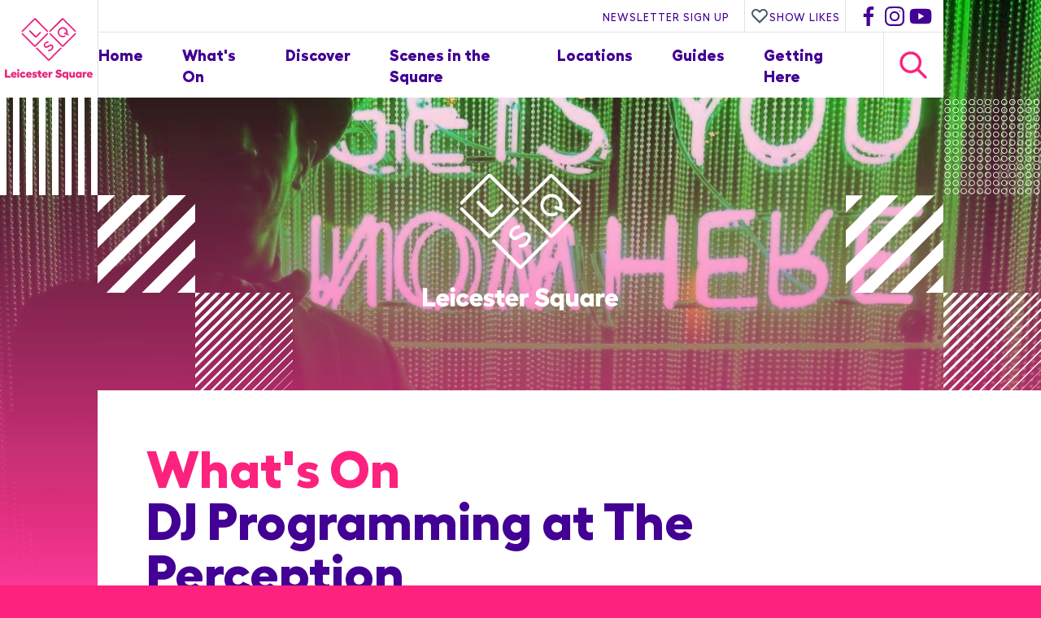

--- FILE ---
content_type: text/html
request_url: https://leicestersquare.london/whats-on/dj-programming-at-the-perception
body_size: 10844
content:
   <!doctype html><html
lang="en-GB"	class="preload default whats-on dj-programming-at-the-perception whatsOnDetail "
><head><meta
charset="utf-8" /><meta
name="viewport"
content="width=device-width,initial-scale=1"><meta
name="twitter:dnt" content="on"><link
rel="preload" as="font" crossorigin="anonymous" type="font/woff2" href="/assets/fonts/Hellix-ExtraBold.woff2" /><link
rel="preload" as="font" crossorigin="anonymous" type="font/woff"  href="/assets/fonts/Hellix-ExtraBold.woff" /><link
rel="preload" as="font" crossorigin="anonymous" type="font/woff2" href="/assets/fonts/Hellix-Medium.woff2" /><link
rel="preload" as="font" crossorigin="anonymous" type="font/woff"  href="/assets/fonts/Hellix-Medium.woff" /> <script type="module">const htmlElement=document.querySelector('html');htmlElement.classList.add('js');if(window.innerWidth<680){htmlElement.classList.add('mobile-nav');}
document.addEventListener('DOMContentLoaded',function(){htmlElement.classList.add('load-complete');});</script> <script src="/assets/javascript/progressive-enhancement-min.js" type="module" defer></script> <script src="/assets/javascript/modern/helpers-min.js" type="module" defer></script> <script src="/assets/javascript/modern/details-element-min.js" type="module" defer></script> <script src="/assets/javascript/modern/like-button.js" type="module" defer></script> <script src="https://unpkg.com/htmx.org@1.7.0/dist/htmx.min.js" integrity="sha384-EzBXYPt0/T6gxNp0nuPtLkmRpmDBbjg6WmCUZRLXBBwYYmwAUxzlSGej0ARHX0Bo" crossorigin="anonymous"></script> <link
rel="stylesheet" media="screen" href="/assets/css/screen.css" /><meta
name="theme-color" content="#ffffff"><link
rel="icon" href="/assets/favicon/favicon.svg" /><link
rel="apple-touch-icon" href="/assets/favicon/apple-touch-icon.png"><link
rel="manifest" href="/assets/favicon/manifest.json">
 <script src="/assets/javascript/lazysizes.min.js" async></script> <title>DJ Programming at The Perception | Discover Leicester Square</title>
<script>window.dataLayer = window.dataLayer || [];
function gtag(){dataLayer.push(arguments)};
gtag('js', new Date());
gtag('config', 'UA-121852704-1', {'send_page_view': true,'anonymize_ip': false,'link_attribution': false,'allow_display_features': false});
gtag('config', 'AW-11451858623', {'send_page_view': true});
</script>
<script>!function(f,b,e,v,n,t,s){if(f.fbq)return;n=f.fbq=function(){n.callMethod?
n.callMethod.apply(n,arguments):n.queue.push(arguments)};if(!f._fbq)f._fbq=n;
n.push=n;n.loaded=!0;n.version='2.0';n.queue=[];t=b.createElement(e);t.async=!0;
t.src=v;s=b.getElementsByTagName(e)[0];s.parentNode.insertBefore(t,s)}(window,
document,'script','https://connect.facebook.net/en_US/fbevents.js');
fbq('init', '806527319713313');
fbq('track', 'PageView');
</script><meta name="keywords" content="Global icon, cultural hub, entertainment epicentre, food and drink, tourism, business">
<meta name="description" content="Check out the incredible line-up of the hottest DJ’s in town at The Perception, W London.">
<meta name="referrer" content="no-referrer-when-downgrade">
<meta name="robots" content="all">
<meta content="132659900903568" property="fb:profile_id">
<meta content="en_GB" property="og:locale">
<meta content="Discover Leicester Square" property="og:site_name">
<meta content="website" property="og:type">
<meta content="https://leicestersquare.london/whats-on/dj-programming-at-the-perception" property="og:url">
<meta content="DJ Programming at The Perception" property="og:title">
<meta content="Check out the incredible line-up of the hottest DJ’s in town at The Perception, W London." property="og:description">
<meta content="https://leicestersquare.london/content/images/_1200x630_crop_center-center_82_none/W-London.jpg?mtime=1669039062" property="og:image">
<meta content="1200" property="og:image:width">
<meta content="630" property="og:image:height">
<meta content="A view of Leicester Square at night" property="og:image:alt">
<meta content="http://www.youtube.com/channel/UCgP0mNvNwfo6N5r1AowE99Q" property="og:see_also">
<meta content="http://www.instagram.com/DiscoverLSQ" property="og:see_also">
<meta content="http://www.facebook.com/discoverlsq" property="og:see_also">
<meta name="twitter:card" content="summary_large_image">
<meta name="twitter:site" content="@DiscoverLSQ">
<meta name="twitter:creator" content="@DiscoverLSQ">
<meta name="twitter:title" content="DJ Programming at The Perception">
<meta name="twitter:description" content="Check out the incredible line-up of the hottest DJ’s in town at The Perception, W London.">
<meta name="twitter:image" content="https://leicestersquare.london/content/images/_800x418_crop_center-center_82_none/W-London.jpg?mtime=1669039062">
<meta name="twitter:image:width" content="800">
<meta name="twitter:image:height" content="418">
<meta name="twitter:image:alt" content="A view of Leicester Square at night">
<link href="https://leicestersquare.london/whats-on/dj-programming-at-the-perception" rel="canonical">
<link href="https://leicestersquare.london/" rel="home">
<link type="text/plain" href="https://leicestersquare.london/humans.txt" rel="author"></head><body
data-instant-intensity="viewport-all"><script async src="https://www.googletagmanager.com/gtag/js?id=UA-121852704-1"></script>

<noscript><img height="1" width="1" style="display:none"
src="https://www.facebook.com/tr?id=806527319713313&ev=PageView&noscript=1" /></noscript>

<a
href="#main" class="skipLink">Skip navigation and jump to content</a><header
class="section site_context offsetRightWrapper"><div
class="container"><p
class="site_title"><a
href='/'>
<svg
version="1.1" id="Layer_1" xmlns="http://www.w3.org/2000/svg" xmlns:xlink="http://www.w3.org/1999/xlink" x="0px" y="0px"
viewBox="0 0 125.1 87.4" style="enable-background:new 0 0 125.1 87.4;" xml:space="preserve"><style type="text/css">.st0{fill:#e7247c}</style><g>
<g>
<g>
<path
class="st0" d="M64.4,19.7c0.3,0,0.5-0.1,0.7-0.3L82.3,2.3l17.1,17.1c0.4,0.4,1.1,0.4,1.5,0c0.4-0.4,0.4-1.1,0-1.5L83.5,0.5
C83.2,0.2,82.7,0,82.3,0c-0.5,0-0.9,0.2-1.2,0.5L63.6,17.9c-0.4,0.4-0.4,1.1,0,1.5C63.8,19.6,64.1,19.7,64.4,19.7"/>
<path
class="st0" d="M24.8,19.7c0.3,0,0.5-0.1,0.7-0.3L42.7,2.3l17.1,17.1c0.4,0.4,1.1,0.4,1.5,0c0.4-0.4,0.4-1.1,0-1.5L44,0.5
C43.6,0.2,43.2,0,42.7,0c-0.5,0-0.9,0.2-1.2,0.5L24.1,17.9c-0.4,0.4-0.4,1.1,0,1.5C24.3,19.6,24.6,19.7,24.8,19.7"/>
<path
class="st0" d="M61.3,21.7c-0.4-0.4-1.1-0.4-1.5,0L42.7,38.8L25.6,21.7c-0.4-0.4-1.1-0.4-1.5,0c-0.4,0.4-0.4,1.1,0,1.5
l17.3,17.3c0.3,0.3,0.8,0.5,1.2,0.5c0.5,0,0.9-0.2,1.2-0.5l17.4-17.4C61.7,22.8,61.7,22.1,61.3,21.7"/>
<path
class="st0" d="M101,21.7c-0.4-0.4-1.1-0.4-1.5,0L82.4,38.8L65.3,21.7c-0.4-0.4-1.1-0.4-1.5,0c-0.4,0.4-0.4,1.1,0,1.5
l17.3,17.3c0.3,0.3,0.8,0.5,1.2,0.5c0.5,0,0.9-0.2,1.2-0.5L101,23.2C101.4,22.8,101.4,22.1,101,21.7"/>
<path
class="st0" d="M78.9,42.2L62.5,58.6L46.1,42.2c-0.4-0.4-1.1-0.4-1.5,0c-0.4,0.4-0.4,1.1,0,1.5l16.7,16.7
c0.3,0.3,0.8,0.5,1.2,0.5c0.5,0,0.9-0.2,1.2-0.5l16.7-16.7c0.4-0.4,0.4-1.1,0-1.5C80,41.8,79.3,41.8,78.9,42.2"/>
<path
class="st0" d="M85.6,20.5c-0.5-0.2-1.2,0-1.4,0.5c-0.2,0.5,0,1.2,0.5,1.4l4.8,2.2c0.1,0.1,0.3,0.1,0.4,0.1
c0.4,0,0.8-0.2,1-0.6c0.2-0.5,0-1.2-0.5-1.4l-1.2-0.6c0,0,0,0,0,0c0.5-1.9,0.3-3.8-0.6-5.5c-0.9-1.7-2.4-2.9-4.2-3.4
c-1.8-0.5-3.8-0.3-5.4,0.6c-1.7,0.9-2.9,2.5-3.4,4.3c-1.1,3.8,1.1,7.8,4.8,8.9c0.5,0.1,0.9,0.2,1.4,0.3l0,0c0.2,0,0.4,0,0.6,0
c1.2,0,2.4-0.3,3.5-0.9c0.5-0.3,0.7-0.9,0.4-1.4c-0.3-0.5-0.9-0.7-1.4-0.4c-1.4,0.8-2.6,0.7-3,0.7l-0.1,0c-0.3,0-0.6-0.1-0.9-0.2
c-2.7-0.8-4.2-3.6-3.4-6.3c0.4-1.3,1.2-2.4,2.4-3.1c1.2-0.7,2.5-0.8,3.8-0.5c1.3,0.4,2.3,1.2,3,2.4c0.6,1.1,0.8,2.4,0.5,3.6
L85.6,20.5z"/>
<path
class="st0" d="M61.3,33c-1.2,0.1-2.9,0.6-4.1,1.8c-1.8,1.8-2.8,4.6-0.7,6.6c2,2,4.5,0.5,5.4,0c0.3-0.2,0.6-0.4,0.9-0.6
c0.2-0.1,0.3-0.2,0.4-0.3c0.3-0.2,0.6-0.4,0.9-0.5c1.4-0.7,2.1-0.5,2.6,0c0.4,0.4,0.5,1,0.3,1.7c-0.2,0.7-0.6,1.5-1.2,2.1
c-1.1,1.1-2.4,1.4-3.4,1.4c-0.6,0-1,0.5-1,1.1c0,0.6,0.5,1,1,1c0,0,0,0,0,0c1.3-0.1,3.2-0.4,4.8-2c0.9-0.9,1.5-2,1.8-3.1
c0.4-1.4,0.1-2.8-0.9-3.7c-0.7-0.7-1.6-1.1-2.6-1.1h0c-0.8,0-1.5,0.2-2.4,0.7c-0.3,0.2-0.6,0.3-1,0.6c-0.1,0.1-0.3,0.2-0.5,0.3
c-0.3,0.2-0.6,0.4-0.9,0.5c-1.7,1-2.4,0.8-2.9,0.3c-1.4-1.4,0.4-3.3,0.7-3.6c0.8-0.8,2-1.1,2.9-1.2c0.6-0.1,1-0.6,0.9-1.2
C62.4,33.4,61.9,33,61.3,33"/>
<path
class="st0" d="M49.8,19.8l-5.7,5.7c0,0,0,0,0,0c0,0,0,0,0,0c0,0,0,0,0,0c0,0,0,0,0,0l-7.9-7.9c-0.4-0.4-1.1-0.4-1.5,0
s-0.4,1.1,0,1.5l8,8c0,0,0,0,0,0c0.4,0.4,0.9,0.6,1.4,0.6c0,0,0,0,0,0c0.5,0,1-0.2,1.4-0.6c0,0,0,0,0,0l5.7-5.7
c0.4-0.4,0.4-1.1,0-1.5C50.9,19.4,50.2,19.4,49.8,19.8"/>
<polygon
class="st0" points="2.8,73.2 2.8,82.2 8,82.2 8,84.9 0,84.9 0,73.2 			"/>
<path
class="st0" d="M16.7,81.4h-5.6c0.2,0.9,0.9,1.3,1.8,1.3c0.6,0,1.3-0.3,1.5-0.7l2.1,1.3c-0.6,1.1-2,1.7-3.7,1.7
c-2.4,0-4.3-1.9-4.3-4.3c0-2.4,1.9-4.2,4.3-4.2c2.2,0,4,1.7,4,3.9C16.8,80.7,16.7,81.1,16.7,81.4 M14.1,79.8
c-0.1-0.6-0.7-1.1-1.4-1.1c-0.8,0-1.3,0.4-1.5,1.1H14.1z"/>
<path
class="st0" d="M20.7,74.2c0,0.9-0.7,1.6-1.6,1.6c-0.9,0-1.6-0.7-1.6-1.6c0-0.8,0.7-1.6,1.6-1.6
C20,72.6,20.7,73.3,20.7,74.2 M20.4,84.9h-2.7v-8.2h2.7V84.9z"/>
<path
class="st0" d="M25.7,85c-2.5,0-4.3-1.8-4.3-4.2c0-2.5,1.8-4.3,4.3-4.3c1.6,0,3,0.8,3.7,2l-2.3,1.3
c-0.3-0.4-0.8-0.8-1.4-0.8c-1,0-1.7,0.7-1.7,1.7c0,1,0.7,1.7,1.7,1.7c0.7,0,1.3-0.3,1.5-0.9l2.4,1C29,84.1,27.5,85,25.7,85"/>
<path
class="st0" d="M38.2,81.4h-5.6c0.2,0.9,0.9,1.3,1.8,1.3c0.6,0,1.3-0.3,1.5-0.7l2.1,1.3c-0.6,1.1-2,1.7-3.7,1.7
c-2.4,0-4.3-1.9-4.3-4.3c0-2.4,1.9-4.2,4.3-4.2c2.2,0,4,1.7,4,3.9C38.3,80.7,38.2,81.1,38.2,81.4 M35.6,79.8
c-0.1-0.6-0.7-1.1-1.4-1.1c-0.8,0-1.3,0.4-1.5,1.1H35.6z"/>
<path
class="st0" d="M38.8,84l0.7-1.8c0.8,0.5,1.8,0.8,2.8,0.8c0.6,0,1-0.2,1-0.5c0-1-4.3-0.2-4.3-3.2c0-1.6,1.4-2.8,3.4-2.8
c1.1,0,2.3,0.3,3.2,0.9l-0.7,1.9c-0.7-0.5-1.7-0.8-2.6-0.8c-0.5,0-0.8,0.2-0.8,0.5c0,0.9,4.3,0.5,4.4,3.3c0,1.6-1.3,2.7-3.3,2.7
C41.1,85,39.8,84.7,38.8,84"/>
<path
class="st0" d="M52.3,84.7C52,84.9,51.5,85,51,85c-2,0-3.4-1.2-3.4-3.4v-2.3h-1.5v-2.6h1.5v-2.1h2.7v2.1h1.9v2.6h-1.9v2.2
c0,0.6,0.5,1.1,1.1,1.1c0.2,0,0.6-0.1,0.8-0.1L52.3,84.7z"/>
<path
class="st0" d="M61.1,81.4h-5.6c0.2,0.9,0.9,1.3,1.8,1.3c0.6,0,1.3-0.3,1.5-0.7l2.1,1.3c-0.6,1.1-2,1.7-3.7,1.7
c-2.4,0-4.3-1.9-4.3-4.3c0-2.4,1.9-4.2,4.3-4.2c2.2,0,4,1.7,4,3.9C61.2,80.7,61.2,81.1,61.1,81.4 M58.5,79.8
c-0.1-0.6-0.7-1.1-1.4-1.1c-0.8,0-1.3,0.4-1.5,1.1H58.5z"/>
<path
class="st0" d="M67.8,76.7l-0.1,2.5C67.4,79,67,79,66.6,79c-0.5,0-1.3,0.4-1.7,1.2v4.7h-2.7v-8.2h2.7v0.9
c0.4-0.7,1.2-1.1,1.9-1.1C67.3,76.5,67.6,76.6,67.8,76.7"/>
<path
class="st0" d="M80.8,74.9l-1.6,2.2c-0.9-0.8-2-1.3-2.9-1.3c-0.7,0-1.1,0.2-1.1,0.7c0,1.6,5.8,0.6,5.8,4.9
c0,1.8-1.6,3.7-4.4,3.7c-1.8,0-4-1-5-2.3l1.8-2c0.9,0.9,1.8,1.7,3.2,1.7c0.9,0,1.5-0.3,1.5-0.9c0-1.7-5.7-0.5-5.7-4.7
c0-2,1.7-3.6,4.2-3.6C78,73,79.9,73.8,80.8,74.9"/>
<path
class="st0" d="M90.3,76.7v10.8h-2.7v-3.5c-0.4,0.6-1.3,1.1-2.3,1.1c-2.1,0-3.7-1.9-3.7-4.3c0-2.3,1.6-4.3,3.7-4.3
c1,0,1.9,0.4,2.3,1.1v-0.9H90.3z M87.6,80c-0.3-0.5-0.9-0.9-1.7-0.9c-1,0-1.7,0.7-1.7,1.7c0,1,0.8,1.7,1.7,1.7
c0.8,0,1.4-0.4,1.7-0.9V80z"/>
<path
class="st0" d="M99.7,76.7v8.2h-2.7V84c-0.4,0.6-1.2,1-2,1c-2.1,0-3.3-1.4-3.3-3.8v-4.6h2.7v4.2c0,1,0.5,1.5,1.4,1.5
c0.5,0,1-0.3,1.3-0.8v-4.9H99.7z"/>
<path
class="st0" d="M109.5,76.7v8.2h-2.7v-0.9c-0.3,0.6-1.3,1.1-2.3,1.1c-2.1,0-3.7-1.9-3.7-4.3c0-2.4,1.6-4.3,3.7-4.3
c1,0,1.9,0.4,2.3,1.1v-0.9H109.5z M106.8,80c-0.3-0.5-0.9-0.9-1.7-0.9c-1,0-1.7,0.7-1.7,1.7c0,1,0.8,1.7,1.7,1.7
c0.8,0,1.4-0.4,1.7-0.9V80z"/>
<path
class="st0" d="M116.5,76.7l-0.1,2.5c-0.3-0.1-0.7-0.2-1.1-0.2c-0.5,0-1.3,0.4-1.7,1.2v4.7h-2.7v-8.2h2.7v0.9
c0.4-0.7,1.2-1.1,1.9-1.1C115.9,76.5,116.2,76.6,116.5,76.7"/>
<path
class="st0" d="M125,81.4h-5.6c0.2,0.9,0.9,1.3,1.8,1.3c0.6,0,1.3-0.3,1.5-0.7l2.1,1.3c-0.6,1.1-2,1.7-3.7,1.7
c-2.4,0-4.3-1.9-4.3-4.3c0-2.4,1.9-4.2,4.3-4.2c2.2,0,4,1.7,4,3.9C125.1,80.7,125.1,81.1,125,81.4 M122.4,79.8
c-0.1-0.6-0.7-1.1-1.4-1.1c-0.8,0-1.3,0.4-1.5,1.1H122.4z"/>
</g>
</g>
</g>
</svg>
<span>Discover Leicester Square</span></a></p><div
class="nav_main"><div
class="topBar"><div
class="newsletterButton">
<button>Newsletter Sign Up</button></div>
<button
type="button" class="showMyLikes">
<span
class="icon">
<svg
width="24" height="24" viewBox="0 0 24 24" fill="none" xmlns="http://www.w3.org/2000/svg">
<path
d="M4.31802 6.31802C2.56066 8.07538 2.56066 10.9246 4.31802 12.682L12.0001 20.364L19.682 12.682C21.4393 10.9246 21.4393 8.07538 19.682 6.31802C17.9246 4.56066 15.0754 4.56066 13.318 6.31802L12.0001 7.63609L10.682 6.31802C8.92462 4.56066 6.07538 4.56066 4.31802 6.31802Z" stroke="#4A5568" stroke-width="2" stroke-linecap="round" stroke-linejoin="round"/>
</svg></span>
Show Likes
</button><div
class="sm outline"><ul><li><a
href="http://www.facebook.com/discoverlsq"><span>Find Discover Leicester Square on Facebook</span><svg
xmlns="http://www.w3.org/2000/svg" fill="#FFF" width="24" height="24" viewBox="0 0 24 24"><path
d="M13.397 20.997v-8.196h2.765l.411-3.209h-3.176V7.548c0-.926.258-1.56 1.587-1.56h1.684V3.127A22.336 22.336 0 0 0 14.201 3c-2.444 0-4.122 1.492-4.122 4.231v2.355H7.332v3.209h2.753v8.202h3.312z"/></svg></a></li><li><a
href="http://www.instagram.com/DiscoverLSQ"><span>Find Discover Leicester Square on Instagram</span><svg
xmlns="http://www.w3.org/2000/svg" width="24" height="24" viewBox="0 0 24 24" fill="#FFF"  ><path
d="M11.999 7.377a4.623 4.623 0 1 0 0 9.248 4.623 4.623 0 0 0 0-9.248zm0 7.627a3.004 3.004 0 1 1 0-6.008 3.004 3.004 0 0 1 0 6.008z"/><circle
cx="16.806" cy="7.207" r="1.078" stroke="#FFF"/><path
d="M20.533 6.111A4.605 4.605 0 0 0 17.9 3.479a6.606 6.606 0 0 0-2.186-.42c-.963-.042-1.268-.054-3.71-.054s-2.755 0-3.71.054a6.554 6.554 0 0 0-2.184.42 4.6 4.6 0 0 0-2.633 2.632 6.585 6.585 0 0 0-.419 2.186c-.043.962-.056 1.267-.056 3.71 0 2.442 0 2.753.056 3.71.015.748.156 1.486.419 2.187a4.61 4.61 0 0 0 2.634 2.632 6.584 6.584 0 0 0 2.185.45c.963.042 1.268.055 3.71.055s2.755 0 3.71-.055a6.615 6.615 0 0 0 2.186-.419 4.613 4.613 0 0 0 2.633-2.633c.263-.7.404-1.438.419-2.186.043-.962.056-1.267.056-3.71s0-2.753-.056-3.71a6.581 6.581 0 0 0-.421-2.217zm-1.218 9.532a5.043 5.043 0 0 1-.311 1.688 2.987 2.987 0 0 1-1.712 1.711 4.985 4.985 0 0 1-1.67.311c-.95.044-1.218.055-3.654.055-2.438 0-2.687 0-3.655-.055a4.96 4.96 0 0 1-1.669-.311 2.985 2.985 0 0 1-1.719-1.711 5.08 5.08 0 0 1-.311-1.669c-.043-.95-.053-1.218-.053-3.654 0-2.437 0-2.686.053-3.655a5.038 5.038 0 0 1 .311-1.687c.305-.789.93-1.41 1.719-1.712a5.01 5.01 0 0 1 1.669-.311c.951-.043 1.218-.055 3.655-.055s2.687 0 3.654.055a4.96 4.96 0 0 1 1.67.311 2.991 2.991 0 0 1 1.712 1.712 5.08 5.08 0 0 1 .311 1.669c.043.951.054 1.218.054 3.655 0 2.436 0 2.698-.043 3.654h-.011z"/></svg></a></li><li><a
href="http://www.youtube.com/channel/UCgP0mNvNwfo6N5r1AowE99Q"><span>Find Discover Leicester Square on YouTube</span><svg
xmlns="http://www.w3.org/2000/svg" width="24" height="24" viewBox="0 0 24 24"><path
d="M21.593 7.203a2.506 2.506 0 0 0-1.762-1.766C18.265 5.007 12 5 12 5s-6.264-.007-7.831.404a2.56 2.56 0 0 0-1.766 1.778c-.413 1.566-.417 4.814-.417 4.814s-.004 3.264.406 4.814c.23.857.905 1.534 1.763 1.765 1.582.43 7.83.437 7.83.437s6.265.007 7.831-.403a2.515 2.515 0 0 0 1.767-1.763c.414-1.565.417-4.812.417-4.812s.02-3.265-.407-4.831zM9.996 15.005l.005-6 5.207 3.005-5.212 2.995z"/></svg></a></li></ul></div></div><div
class="lowerBar"><nav
id="site_navigation"><h2>Site Navigation</h2><ul
class="l-1"><li
class="">
<a
href="https://leicestersquare.london/"				class="					"
>Home</a></li><li
class="">
<a
href="https://leicestersquare.london/whats-on"				class="					"
>What&#039;s On</a></li><li
class="">
<a
href="https://leicestersquare.london/discover"				class="					"
>Discover</a></li><li
class="">
<a
href="https://leicestersquare.london/whats-on/scenes-in-the-square"				class="					"
>Scenes in the Square</a></li><li
class="">
<a
href="https://leicestersquare.london/locations"				class="is-active					"
>Locations</a></li><li
class="">
<a
href="https://leicestersquare.london/guides"				class="					"
>Guides</a></li><li
class="">
<a
href="https://leicestersquare.london/getting-here"				class="					"
>Getting Here</a></li></ul></nav><div
class="searchArea"><div
class="searchButton searchTrigger">
<svg
width="24" height="24" viewBox="0 0 24 24" fill="none" xmlns="http://www.w3.org/2000/svg">
<path
d="M21 21L15 15M17 10C17 13.866 13.866 17 10 17C6.13401 17 3 13.866 3 10C3 6.13401 6.13401 3 10 3C13.866 3 17 6.13401 17 10Z" stroke="#4A5568" stroke-width="2" stroke-linecap="round" stroke-linejoin="round"/>
</svg></div><div
class="searchForm"><form
action="https://leicestersquare.london/search">
<input
type="search" name="q" aria-label="Search" placeholder="Search">
<button
type="submit">Search</button></form></div></div></div></div></div></header><div
class="menuOverlay"></div><div
class="pageBanner"><div
class="banner listingBanner"><div
class="image macroImageChangesShape "><style>@media screen and (min-width:360px){#image-5358-1831634 img{aspect-ratio:2.2857142857143}}@media screen and (min-width:680px){#image-5358-1831634 img{aspect-ratio:2.2857142857143}}@media screen and (min-width:960px){#image-5358-1831634 img{aspect-ratio:2}}@media screen and (min-width:1200px){#image-5358-1831634 img{aspect-ratio:1.7777777777778}}@media screen and (max-width:359px){#image-5358-1831634 img{aspect-ratio:2.2857142857143}}</style><picture
data-object-fit="cover"
id="image-5358-1831634"
>
<source
media="(max-width: 359px)"
srcset="https://leicestersquare.london/imager/images/5358/W-London_51e009be10d1f146c735c221a1711759.webp"
type="image/webp"
width="370"
height="162"
/>
<source
media="(min-width: 1200px)"
srcset="https://leicestersquare.london/imager/images/5358/W-London_5b9eef99d2533c4dd2561a28f631007c.webp"
type="image/webp"
width="1080"
height="607"
/>
<source
media="(min-width: 960px)"
srcset="https://leicestersquare.london/imager/images/5358/W-London_e0abd3816f39813d77ce97ce0c8e90d7.webp"
type="image/webp"
width="1080"
height="540"
/>
<source
media="(min-width: 680px)"
srcset="https://leicestersquare.london/imager/images/5358/W-London_af04b48b9e9b6853ad49e4459fb3baa5.webp"
type="image/webp"
width="960"
height="420"
/>
<source
media="(min-width: 360px)"
srcset="https://leicestersquare.london/imager/images/5358/W-London_6da0c3c1fc4bccbacb54272e09040f82.webp"
type="image/webp"
width="700"
height="306"
/>
<source
media="(max-width: 359px)"
srcset="https://leicestersquare.london/imager/images/5358/W-London_c6d587199ec2720ca4f2789e4344ef8a.jpeg"
type="image/jpeg"
width="370"
height="162"
/>
<source
media="(min-width: 1200px)"
srcset="https://leicestersquare.london/imager/images/5358/W-London_4253067f5b8ac2d7add91e156a4d5cde.jpeg"
type="image/jpeg"
width="1080"
height="607"
/>
<source
media="(min-width: 960px)"
srcset="https://leicestersquare.london/imager/images/5358/W-London_cb3b6b6c31cbc43f3d6988059dd88075.jpeg"
type="image/jpeg"
width="1080"
height="540"
/>
<source
media="(min-width: 680px)"
srcset="https://leicestersquare.london/imager/images/5358/W-London_8bd44e423bf5954257836beb143a55ea.jpeg"
type="image/jpeg"
width="960"
height="420"
/>
<source
media="(min-width: 360px)"
srcset="https://leicestersquare.london/imager/images/5358/W-London_2f75a91f04910b7a3a09098531611307.jpeg"
type="image/jpeg"
width="700"
height="306"
/>
<img
loading="lazy"
src="https://leicestersquare.london/imager/images/5358/W-London_4253067f5b8ac2d7add91e156a4d5cde.jpeg"
width="1080"
height="607"
alt="W London"
data-object-fit="cover"
decoding="async" 							/>
</picture></div><div
class="centered"><div
class="logo">
<svg
version="1.1" id="Layer_1" xmlns="http://www.w3.org/2000/svg" xmlns:xlink="http://www.w3.org/1999/xlink" x="0px" y="0px"
viewBox="0 0 125.1 87.4" style="enable-background:new 0 0 125.1 87.4;" xml:space="preserve"><style type="text/css">.st0{fill:#e7247c}</style><g>
<g>
<g>
<path
class="st0" d="M64.4,19.7c0.3,0,0.5-0.1,0.7-0.3L82.3,2.3l17.1,17.1c0.4,0.4,1.1,0.4,1.5,0c0.4-0.4,0.4-1.1,0-1.5L83.5,0.5
C83.2,0.2,82.7,0,82.3,0c-0.5,0-0.9,0.2-1.2,0.5L63.6,17.9c-0.4,0.4-0.4,1.1,0,1.5C63.8,19.6,64.1,19.7,64.4,19.7"/>
<path
class="st0" d="M24.8,19.7c0.3,0,0.5-0.1,0.7-0.3L42.7,2.3l17.1,17.1c0.4,0.4,1.1,0.4,1.5,0c0.4-0.4,0.4-1.1,0-1.5L44,0.5
C43.6,0.2,43.2,0,42.7,0c-0.5,0-0.9,0.2-1.2,0.5L24.1,17.9c-0.4,0.4-0.4,1.1,0,1.5C24.3,19.6,24.6,19.7,24.8,19.7"/>
<path
class="st0" d="M61.3,21.7c-0.4-0.4-1.1-0.4-1.5,0L42.7,38.8L25.6,21.7c-0.4-0.4-1.1-0.4-1.5,0c-0.4,0.4-0.4,1.1,0,1.5
l17.3,17.3c0.3,0.3,0.8,0.5,1.2,0.5c0.5,0,0.9-0.2,1.2-0.5l17.4-17.4C61.7,22.8,61.7,22.1,61.3,21.7"/>
<path
class="st0" d="M101,21.7c-0.4-0.4-1.1-0.4-1.5,0L82.4,38.8L65.3,21.7c-0.4-0.4-1.1-0.4-1.5,0c-0.4,0.4-0.4,1.1,0,1.5
l17.3,17.3c0.3,0.3,0.8,0.5,1.2,0.5c0.5,0,0.9-0.2,1.2-0.5L101,23.2C101.4,22.8,101.4,22.1,101,21.7"/>
<path
class="st0" d="M78.9,42.2L62.5,58.6L46.1,42.2c-0.4-0.4-1.1-0.4-1.5,0c-0.4,0.4-0.4,1.1,0,1.5l16.7,16.7
c0.3,0.3,0.8,0.5,1.2,0.5c0.5,0,0.9-0.2,1.2-0.5l16.7-16.7c0.4-0.4,0.4-1.1,0-1.5C80,41.8,79.3,41.8,78.9,42.2"/>
<path
class="st0" d="M85.6,20.5c-0.5-0.2-1.2,0-1.4,0.5c-0.2,0.5,0,1.2,0.5,1.4l4.8,2.2c0.1,0.1,0.3,0.1,0.4,0.1
c0.4,0,0.8-0.2,1-0.6c0.2-0.5,0-1.2-0.5-1.4l-1.2-0.6c0,0,0,0,0,0c0.5-1.9,0.3-3.8-0.6-5.5c-0.9-1.7-2.4-2.9-4.2-3.4
c-1.8-0.5-3.8-0.3-5.4,0.6c-1.7,0.9-2.9,2.5-3.4,4.3c-1.1,3.8,1.1,7.8,4.8,8.9c0.5,0.1,0.9,0.2,1.4,0.3l0,0c0.2,0,0.4,0,0.6,0
c1.2,0,2.4-0.3,3.5-0.9c0.5-0.3,0.7-0.9,0.4-1.4c-0.3-0.5-0.9-0.7-1.4-0.4c-1.4,0.8-2.6,0.7-3,0.7l-0.1,0c-0.3,0-0.6-0.1-0.9-0.2
c-2.7-0.8-4.2-3.6-3.4-6.3c0.4-1.3,1.2-2.4,2.4-3.1c1.2-0.7,2.5-0.8,3.8-0.5c1.3,0.4,2.3,1.2,3,2.4c0.6,1.1,0.8,2.4,0.5,3.6
L85.6,20.5z"/>
<path
class="st0" d="M61.3,33c-1.2,0.1-2.9,0.6-4.1,1.8c-1.8,1.8-2.8,4.6-0.7,6.6c2,2,4.5,0.5,5.4,0c0.3-0.2,0.6-0.4,0.9-0.6
c0.2-0.1,0.3-0.2,0.4-0.3c0.3-0.2,0.6-0.4,0.9-0.5c1.4-0.7,2.1-0.5,2.6,0c0.4,0.4,0.5,1,0.3,1.7c-0.2,0.7-0.6,1.5-1.2,2.1
c-1.1,1.1-2.4,1.4-3.4,1.4c-0.6,0-1,0.5-1,1.1c0,0.6,0.5,1,1,1c0,0,0,0,0,0c1.3-0.1,3.2-0.4,4.8-2c0.9-0.9,1.5-2,1.8-3.1
c0.4-1.4,0.1-2.8-0.9-3.7c-0.7-0.7-1.6-1.1-2.6-1.1h0c-0.8,0-1.5,0.2-2.4,0.7c-0.3,0.2-0.6,0.3-1,0.6c-0.1,0.1-0.3,0.2-0.5,0.3
c-0.3,0.2-0.6,0.4-0.9,0.5c-1.7,1-2.4,0.8-2.9,0.3c-1.4-1.4,0.4-3.3,0.7-3.6c0.8-0.8,2-1.1,2.9-1.2c0.6-0.1,1-0.6,0.9-1.2
C62.4,33.4,61.9,33,61.3,33"/>
<path
class="st0" d="M49.8,19.8l-5.7,5.7c0,0,0,0,0,0c0,0,0,0,0,0c0,0,0,0,0,0c0,0,0,0,0,0l-7.9-7.9c-0.4-0.4-1.1-0.4-1.5,0
s-0.4,1.1,0,1.5l8,8c0,0,0,0,0,0c0.4,0.4,0.9,0.6,1.4,0.6c0,0,0,0,0,0c0.5,0,1-0.2,1.4-0.6c0,0,0,0,0,0l5.7-5.7
c0.4-0.4,0.4-1.1,0-1.5C50.9,19.4,50.2,19.4,49.8,19.8"/>
<polygon
class="st0" points="2.8,73.2 2.8,82.2 8,82.2 8,84.9 0,84.9 0,73.2 			"/>
<path
class="st0" d="M16.7,81.4h-5.6c0.2,0.9,0.9,1.3,1.8,1.3c0.6,0,1.3-0.3,1.5-0.7l2.1,1.3c-0.6,1.1-2,1.7-3.7,1.7
c-2.4,0-4.3-1.9-4.3-4.3c0-2.4,1.9-4.2,4.3-4.2c2.2,0,4,1.7,4,3.9C16.8,80.7,16.7,81.1,16.7,81.4 M14.1,79.8
c-0.1-0.6-0.7-1.1-1.4-1.1c-0.8,0-1.3,0.4-1.5,1.1H14.1z"/>
<path
class="st0" d="M20.7,74.2c0,0.9-0.7,1.6-1.6,1.6c-0.9,0-1.6-0.7-1.6-1.6c0-0.8,0.7-1.6,1.6-1.6
C20,72.6,20.7,73.3,20.7,74.2 M20.4,84.9h-2.7v-8.2h2.7V84.9z"/>
<path
class="st0" d="M25.7,85c-2.5,0-4.3-1.8-4.3-4.2c0-2.5,1.8-4.3,4.3-4.3c1.6,0,3,0.8,3.7,2l-2.3,1.3
c-0.3-0.4-0.8-0.8-1.4-0.8c-1,0-1.7,0.7-1.7,1.7c0,1,0.7,1.7,1.7,1.7c0.7,0,1.3-0.3,1.5-0.9l2.4,1C29,84.1,27.5,85,25.7,85"/>
<path
class="st0" d="M38.2,81.4h-5.6c0.2,0.9,0.9,1.3,1.8,1.3c0.6,0,1.3-0.3,1.5-0.7l2.1,1.3c-0.6,1.1-2,1.7-3.7,1.7
c-2.4,0-4.3-1.9-4.3-4.3c0-2.4,1.9-4.2,4.3-4.2c2.2,0,4,1.7,4,3.9C38.3,80.7,38.2,81.1,38.2,81.4 M35.6,79.8
c-0.1-0.6-0.7-1.1-1.4-1.1c-0.8,0-1.3,0.4-1.5,1.1H35.6z"/>
<path
class="st0" d="M38.8,84l0.7-1.8c0.8,0.5,1.8,0.8,2.8,0.8c0.6,0,1-0.2,1-0.5c0-1-4.3-0.2-4.3-3.2c0-1.6,1.4-2.8,3.4-2.8
c1.1,0,2.3,0.3,3.2,0.9l-0.7,1.9c-0.7-0.5-1.7-0.8-2.6-0.8c-0.5,0-0.8,0.2-0.8,0.5c0,0.9,4.3,0.5,4.4,3.3c0,1.6-1.3,2.7-3.3,2.7
C41.1,85,39.8,84.7,38.8,84"/>
<path
class="st0" d="M52.3,84.7C52,84.9,51.5,85,51,85c-2,0-3.4-1.2-3.4-3.4v-2.3h-1.5v-2.6h1.5v-2.1h2.7v2.1h1.9v2.6h-1.9v2.2
c0,0.6,0.5,1.1,1.1,1.1c0.2,0,0.6-0.1,0.8-0.1L52.3,84.7z"/>
<path
class="st0" d="M61.1,81.4h-5.6c0.2,0.9,0.9,1.3,1.8,1.3c0.6,0,1.3-0.3,1.5-0.7l2.1,1.3c-0.6,1.1-2,1.7-3.7,1.7
c-2.4,0-4.3-1.9-4.3-4.3c0-2.4,1.9-4.2,4.3-4.2c2.2,0,4,1.7,4,3.9C61.2,80.7,61.2,81.1,61.1,81.4 M58.5,79.8
c-0.1-0.6-0.7-1.1-1.4-1.1c-0.8,0-1.3,0.4-1.5,1.1H58.5z"/>
<path
class="st0" d="M67.8,76.7l-0.1,2.5C67.4,79,67,79,66.6,79c-0.5,0-1.3,0.4-1.7,1.2v4.7h-2.7v-8.2h2.7v0.9
c0.4-0.7,1.2-1.1,1.9-1.1C67.3,76.5,67.6,76.6,67.8,76.7"/>
<path
class="st0" d="M80.8,74.9l-1.6,2.2c-0.9-0.8-2-1.3-2.9-1.3c-0.7,0-1.1,0.2-1.1,0.7c0,1.6,5.8,0.6,5.8,4.9
c0,1.8-1.6,3.7-4.4,3.7c-1.8,0-4-1-5-2.3l1.8-2c0.9,0.9,1.8,1.7,3.2,1.7c0.9,0,1.5-0.3,1.5-0.9c0-1.7-5.7-0.5-5.7-4.7
c0-2,1.7-3.6,4.2-3.6C78,73,79.9,73.8,80.8,74.9"/>
<path
class="st0" d="M90.3,76.7v10.8h-2.7v-3.5c-0.4,0.6-1.3,1.1-2.3,1.1c-2.1,0-3.7-1.9-3.7-4.3c0-2.3,1.6-4.3,3.7-4.3
c1,0,1.9,0.4,2.3,1.1v-0.9H90.3z M87.6,80c-0.3-0.5-0.9-0.9-1.7-0.9c-1,0-1.7,0.7-1.7,1.7c0,1,0.8,1.7,1.7,1.7
c0.8,0,1.4-0.4,1.7-0.9V80z"/>
<path
class="st0" d="M99.7,76.7v8.2h-2.7V84c-0.4,0.6-1.2,1-2,1c-2.1,0-3.3-1.4-3.3-3.8v-4.6h2.7v4.2c0,1,0.5,1.5,1.4,1.5
c0.5,0,1-0.3,1.3-0.8v-4.9H99.7z"/>
<path
class="st0" d="M109.5,76.7v8.2h-2.7v-0.9c-0.3,0.6-1.3,1.1-2.3,1.1c-2.1,0-3.7-1.9-3.7-4.3c0-2.4,1.6-4.3,3.7-4.3
c1,0,1.9,0.4,2.3,1.1v-0.9H109.5z M106.8,80c-0.3-0.5-0.9-0.9-1.7-0.9c-1,0-1.7,0.7-1.7,1.7c0,1,0.8,1.7,1.7,1.7
c0.8,0,1.4-0.4,1.7-0.9V80z"/>
<path
class="st0" d="M116.5,76.7l-0.1,2.5c-0.3-0.1-0.7-0.2-1.1-0.2c-0.5,0-1.3,0.4-1.7,1.2v4.7h-2.7v-8.2h2.7v0.9
c0.4-0.7,1.2-1.1,1.9-1.1C115.9,76.5,116.2,76.6,116.5,76.7"/>
<path
class="st0" d="M125,81.4h-5.6c0.2,0.9,0.9,1.3,1.8,1.3c0.6,0,1.3-0.3,1.5-0.7l2.1,1.3c-0.6,1.1-2,1.7-3.7,1.7
c-2.4,0-4.3-1.9-4.3-4.3c0-2.4,1.9-4.2,4.3-4.2c2.2,0,4,1.7,4,3.9C125.1,80.7,125.1,81.1,125,81.4 M122.4,79.8
c-0.1-0.6-0.7-1.1-1.4-1.1c-0.8,0-1.3,0.4-1.5,1.1H122.4z"/>
</g>
</g>
</g>
</svg></div></div></div></div><main
id="main"><div
class="offsetLeftWrapper negativeTop"><div
class="container dc_constrain-centre whiteBg dc_layout-padding-top pageIntro "><h1><span>What's On</span>DJ Programming at The Perception</h1>
Check out the incredible line-up of the hottest DJ’s in town at The Perception, W London.<div
class="border"></div><ul
class="eventDetails"><li>
<span
class="label">Dates</span>
12/04/2018			 - 30/04/2018</li><li>
<span
class="label">Location</span>
The Perception at W London, 1st floor, 10 Wardour Street, W1D 6QF</li><li>
<span
class="label">Price</span>
Free</li></ul></div></div><div
class="offsetLeftWrapper"><div
class="container dc_constrain-centre whiteBg dc_layout-padding-both"><div
class="mixedContent"><div
class="richText cms-textblock cols_one">
For all reservations, please contact:<a
href="mailto:theperception@whotels.com">E: theperception@whotels.com</a>
<a
href="tel:02077581060">T: 0207 758 1060</a></div></div></div></div><div
class="offsetLeftWrapper negativeTop"><div
class="container dc_constrain-centre whiteBg dc_layout-padding-bottom"><div
class="whatsOnRow youMightAlsoLike dc_layout-padding-top"><div
class="sectionTitle" id="whatsOnSectionTitle"><div
class="text"><h2 class="h2">You might also like</h2>
<a
href="/whats-on" class="moreLink">View All</a></div><div
class="arrows"></div></div><div
class="whatsOnGrid"></div></div></div></div><div
class="offsetLeftWrapper factWrapper" data-reveal-on-scroll><div
class="image macroImageChangesShape "><style>@media screen and (min-width:360px){#image-1046-4627934 img{aspect-ratio:1.7777777777778}}@media screen and (min-width:680px){#image-1046-4627934 img{aspect-ratio:1.7777777777778}}@media screen and (max-width:359px){#image-1046-4627934 img{aspect-ratio:1.7777777777778}}</style><picture
data-object-fit="cover"
id="image-1046-4627934"
>
<source
media="(max-width: 359px)"
srcset="https://leicestersquare.london/imager/images/1046/shakespeare_675615bf6aa51d216a41436c430f5424.webp"
type="image/webp"
width="370"
height="208"
/>
<source
media="(min-width: 680px)"
srcset="https://leicestersquare.london/imager/images/1046/shakespeare_630f8f801a06193b183731adb38c28a3.webp"
type="image/webp"
width="960"
height="540"
/>
<source
media="(min-width: 360px)"
srcset="https://leicestersquare.london/imager/images/1046/shakespeare_1b69946ba4df961028e96cf6e27af664.webp"
type="image/webp"
width="700"
height="394"
/>
<source
media="(max-width: 359px)"
srcset="https://leicestersquare.london/imager/images/1046/shakespeare_960ee0bc41a1465edc7eacfca2fe6cb4.jpeg"
type="image/jpeg"
width="370"
height="208"
/>
<source
media="(min-width: 680px)"
srcset="https://leicestersquare.london/imager/images/1046/shakespeare_b96778c30e6b620d5099abb0e31a20ea.jpeg"
type="image/jpeg"
width="960"
height="540"
/>
<source
media="(min-width: 360px)"
srcset="https://leicestersquare.london/imager/images/1046/shakespeare_6af1e8e09e00d2d3b352904a5b75550a.jpeg"
type="image/jpeg"
width="700"
height="394"
/>
<img
loading="lazy"
src="https://leicestersquare.london/imager/images/1046/shakespeare_b96778c30e6b620d5099abb0e31a20ea.jpeg"
width="960"
height="540"
alt="Duel Purpose"
data-object-fit="cover"
decoding="async" 							/>
</picture></div><div
class="text"><h3 class="h3">Newton to Shakespeare</h3><p>The tube journey on the Piccadilly line between Leicester Square and Covent Garden is London’s shortest, travelling only 260 metres. It lasts only 45 seconds and at £29.81 per mile, is one of the worlds’ most expensive rail journeys – enough of an incentive to take the scenic route and walk.</p></div></div></main><div
class="newsletterBox"><div
class="inner"><div
class="mailingListForm"><h2 class="h2">Sign up to our Newsletter</h2><form
id="subscribe-form" method="post" action="">
<span
class="blitz-inject" id="blitz-inject-1" data-blitz-id="1" data-blitz-uri="https://leicestersquare.london/actions/blitz/csrf/json" data-blitz-params="" data-blitz-property="input"></span>
<input
type="hidden" name="action" value="campaign/forms/subscribe" />
<input
type="hidden" name="mailingList" value="website-subscribers" />
<input
type="hidden" name="redirect" value="5c8a4fea306f1202a82d12e770a663d702eb78fd7f86ce6f1c3560f5beddecc9subscribe-success" /><div
class="formField">
<label
for="firstName">
<span
class="label">First Name</span>
<input
id="firstName" type="text" name="fields[firstName]" value="" required />
</label></div><div
class="formField">
<label
for="lastName">
<span
class="label">Last Name</span>
<input
id="lastName" type="text" name="fields[lastName]" value="" required />
</label></div><div
class="formField">
<label
for="email">
<span
class="label">Email</span>
<input
id="email" type="email" name="email" value="" required />
</label></div><div
class="actions">
<input
type="submit" class="dc_button" value="Subscribe" /></div></form><div
class="newsletterClose">
<button>Close</button></div></div></div></div><footer
class="section site_footer"><div
class="container dc_constrain-centre dc_layout-padding-both"><h2>Site Footer</h2><div
class="logo">
<svg
version="1.1" id="Layer_1" xmlns="http://www.w3.org/2000/svg" xmlns:xlink="http://www.w3.org/1999/xlink" x="0px" y="0px"
viewBox="0 0 125.1 87.4" style="enable-background:new 0 0 125.1 87.4;" xml:space="preserve"><style type="text/css">.st0{fill:#e7247c}</style><g>
<g>
<g>
<path
class="st0" d="M64.4,19.7c0.3,0,0.5-0.1,0.7-0.3L82.3,2.3l17.1,17.1c0.4,0.4,1.1,0.4,1.5,0c0.4-0.4,0.4-1.1,0-1.5L83.5,0.5
C83.2,0.2,82.7,0,82.3,0c-0.5,0-0.9,0.2-1.2,0.5L63.6,17.9c-0.4,0.4-0.4,1.1,0,1.5C63.8,19.6,64.1,19.7,64.4,19.7"/>
<path
class="st0" d="M24.8,19.7c0.3,0,0.5-0.1,0.7-0.3L42.7,2.3l17.1,17.1c0.4,0.4,1.1,0.4,1.5,0c0.4-0.4,0.4-1.1,0-1.5L44,0.5
C43.6,0.2,43.2,0,42.7,0c-0.5,0-0.9,0.2-1.2,0.5L24.1,17.9c-0.4,0.4-0.4,1.1,0,1.5C24.3,19.6,24.6,19.7,24.8,19.7"/>
<path
class="st0" d="M61.3,21.7c-0.4-0.4-1.1-0.4-1.5,0L42.7,38.8L25.6,21.7c-0.4-0.4-1.1-0.4-1.5,0c-0.4,0.4-0.4,1.1,0,1.5
l17.3,17.3c0.3,0.3,0.8,0.5,1.2,0.5c0.5,0,0.9-0.2,1.2-0.5l17.4-17.4C61.7,22.8,61.7,22.1,61.3,21.7"/>
<path
class="st0" d="M101,21.7c-0.4-0.4-1.1-0.4-1.5,0L82.4,38.8L65.3,21.7c-0.4-0.4-1.1-0.4-1.5,0c-0.4,0.4-0.4,1.1,0,1.5
l17.3,17.3c0.3,0.3,0.8,0.5,1.2,0.5c0.5,0,0.9-0.2,1.2-0.5L101,23.2C101.4,22.8,101.4,22.1,101,21.7"/>
<path
class="st0" d="M78.9,42.2L62.5,58.6L46.1,42.2c-0.4-0.4-1.1-0.4-1.5,0c-0.4,0.4-0.4,1.1,0,1.5l16.7,16.7
c0.3,0.3,0.8,0.5,1.2,0.5c0.5,0,0.9-0.2,1.2-0.5l16.7-16.7c0.4-0.4,0.4-1.1,0-1.5C80,41.8,79.3,41.8,78.9,42.2"/>
<path
class="st0" d="M85.6,20.5c-0.5-0.2-1.2,0-1.4,0.5c-0.2,0.5,0,1.2,0.5,1.4l4.8,2.2c0.1,0.1,0.3,0.1,0.4,0.1
c0.4,0,0.8-0.2,1-0.6c0.2-0.5,0-1.2-0.5-1.4l-1.2-0.6c0,0,0,0,0,0c0.5-1.9,0.3-3.8-0.6-5.5c-0.9-1.7-2.4-2.9-4.2-3.4
c-1.8-0.5-3.8-0.3-5.4,0.6c-1.7,0.9-2.9,2.5-3.4,4.3c-1.1,3.8,1.1,7.8,4.8,8.9c0.5,0.1,0.9,0.2,1.4,0.3l0,0c0.2,0,0.4,0,0.6,0
c1.2,0,2.4-0.3,3.5-0.9c0.5-0.3,0.7-0.9,0.4-1.4c-0.3-0.5-0.9-0.7-1.4-0.4c-1.4,0.8-2.6,0.7-3,0.7l-0.1,0c-0.3,0-0.6-0.1-0.9-0.2
c-2.7-0.8-4.2-3.6-3.4-6.3c0.4-1.3,1.2-2.4,2.4-3.1c1.2-0.7,2.5-0.8,3.8-0.5c1.3,0.4,2.3,1.2,3,2.4c0.6,1.1,0.8,2.4,0.5,3.6
L85.6,20.5z"/>
<path
class="st0" d="M61.3,33c-1.2,0.1-2.9,0.6-4.1,1.8c-1.8,1.8-2.8,4.6-0.7,6.6c2,2,4.5,0.5,5.4,0c0.3-0.2,0.6-0.4,0.9-0.6
c0.2-0.1,0.3-0.2,0.4-0.3c0.3-0.2,0.6-0.4,0.9-0.5c1.4-0.7,2.1-0.5,2.6,0c0.4,0.4,0.5,1,0.3,1.7c-0.2,0.7-0.6,1.5-1.2,2.1
c-1.1,1.1-2.4,1.4-3.4,1.4c-0.6,0-1,0.5-1,1.1c0,0.6,0.5,1,1,1c0,0,0,0,0,0c1.3-0.1,3.2-0.4,4.8-2c0.9-0.9,1.5-2,1.8-3.1
c0.4-1.4,0.1-2.8-0.9-3.7c-0.7-0.7-1.6-1.1-2.6-1.1h0c-0.8,0-1.5,0.2-2.4,0.7c-0.3,0.2-0.6,0.3-1,0.6c-0.1,0.1-0.3,0.2-0.5,0.3
c-0.3,0.2-0.6,0.4-0.9,0.5c-1.7,1-2.4,0.8-2.9,0.3c-1.4-1.4,0.4-3.3,0.7-3.6c0.8-0.8,2-1.1,2.9-1.2c0.6-0.1,1-0.6,0.9-1.2
C62.4,33.4,61.9,33,61.3,33"/>
<path
class="st0" d="M49.8,19.8l-5.7,5.7c0,0,0,0,0,0c0,0,0,0,0,0c0,0,0,0,0,0c0,0,0,0,0,0l-7.9-7.9c-0.4-0.4-1.1-0.4-1.5,0
s-0.4,1.1,0,1.5l8,8c0,0,0,0,0,0c0.4,0.4,0.9,0.6,1.4,0.6c0,0,0,0,0,0c0.5,0,1-0.2,1.4-0.6c0,0,0,0,0,0l5.7-5.7
c0.4-0.4,0.4-1.1,0-1.5C50.9,19.4,50.2,19.4,49.8,19.8"/>
<polygon
class="st0" points="2.8,73.2 2.8,82.2 8,82.2 8,84.9 0,84.9 0,73.2 			"/>
<path
class="st0" d="M16.7,81.4h-5.6c0.2,0.9,0.9,1.3,1.8,1.3c0.6,0,1.3-0.3,1.5-0.7l2.1,1.3c-0.6,1.1-2,1.7-3.7,1.7
c-2.4,0-4.3-1.9-4.3-4.3c0-2.4,1.9-4.2,4.3-4.2c2.2,0,4,1.7,4,3.9C16.8,80.7,16.7,81.1,16.7,81.4 M14.1,79.8
c-0.1-0.6-0.7-1.1-1.4-1.1c-0.8,0-1.3,0.4-1.5,1.1H14.1z"/>
<path
class="st0" d="M20.7,74.2c0,0.9-0.7,1.6-1.6,1.6c-0.9,0-1.6-0.7-1.6-1.6c0-0.8,0.7-1.6,1.6-1.6
C20,72.6,20.7,73.3,20.7,74.2 M20.4,84.9h-2.7v-8.2h2.7V84.9z"/>
<path
class="st0" d="M25.7,85c-2.5,0-4.3-1.8-4.3-4.2c0-2.5,1.8-4.3,4.3-4.3c1.6,0,3,0.8,3.7,2l-2.3,1.3
c-0.3-0.4-0.8-0.8-1.4-0.8c-1,0-1.7,0.7-1.7,1.7c0,1,0.7,1.7,1.7,1.7c0.7,0,1.3-0.3,1.5-0.9l2.4,1C29,84.1,27.5,85,25.7,85"/>
<path
class="st0" d="M38.2,81.4h-5.6c0.2,0.9,0.9,1.3,1.8,1.3c0.6,0,1.3-0.3,1.5-0.7l2.1,1.3c-0.6,1.1-2,1.7-3.7,1.7
c-2.4,0-4.3-1.9-4.3-4.3c0-2.4,1.9-4.2,4.3-4.2c2.2,0,4,1.7,4,3.9C38.3,80.7,38.2,81.1,38.2,81.4 M35.6,79.8
c-0.1-0.6-0.7-1.1-1.4-1.1c-0.8,0-1.3,0.4-1.5,1.1H35.6z"/>
<path
class="st0" d="M38.8,84l0.7-1.8c0.8,0.5,1.8,0.8,2.8,0.8c0.6,0,1-0.2,1-0.5c0-1-4.3-0.2-4.3-3.2c0-1.6,1.4-2.8,3.4-2.8
c1.1,0,2.3,0.3,3.2,0.9l-0.7,1.9c-0.7-0.5-1.7-0.8-2.6-0.8c-0.5,0-0.8,0.2-0.8,0.5c0,0.9,4.3,0.5,4.4,3.3c0,1.6-1.3,2.7-3.3,2.7
C41.1,85,39.8,84.7,38.8,84"/>
<path
class="st0" d="M52.3,84.7C52,84.9,51.5,85,51,85c-2,0-3.4-1.2-3.4-3.4v-2.3h-1.5v-2.6h1.5v-2.1h2.7v2.1h1.9v2.6h-1.9v2.2
c0,0.6,0.5,1.1,1.1,1.1c0.2,0,0.6-0.1,0.8-0.1L52.3,84.7z"/>
<path
class="st0" d="M61.1,81.4h-5.6c0.2,0.9,0.9,1.3,1.8,1.3c0.6,0,1.3-0.3,1.5-0.7l2.1,1.3c-0.6,1.1-2,1.7-3.7,1.7
c-2.4,0-4.3-1.9-4.3-4.3c0-2.4,1.9-4.2,4.3-4.2c2.2,0,4,1.7,4,3.9C61.2,80.7,61.2,81.1,61.1,81.4 M58.5,79.8
c-0.1-0.6-0.7-1.1-1.4-1.1c-0.8,0-1.3,0.4-1.5,1.1H58.5z"/>
<path
class="st0" d="M67.8,76.7l-0.1,2.5C67.4,79,67,79,66.6,79c-0.5,0-1.3,0.4-1.7,1.2v4.7h-2.7v-8.2h2.7v0.9
c0.4-0.7,1.2-1.1,1.9-1.1C67.3,76.5,67.6,76.6,67.8,76.7"/>
<path
class="st0" d="M80.8,74.9l-1.6,2.2c-0.9-0.8-2-1.3-2.9-1.3c-0.7,0-1.1,0.2-1.1,0.7c0,1.6,5.8,0.6,5.8,4.9
c0,1.8-1.6,3.7-4.4,3.7c-1.8,0-4-1-5-2.3l1.8-2c0.9,0.9,1.8,1.7,3.2,1.7c0.9,0,1.5-0.3,1.5-0.9c0-1.7-5.7-0.5-5.7-4.7
c0-2,1.7-3.6,4.2-3.6C78,73,79.9,73.8,80.8,74.9"/>
<path
class="st0" d="M90.3,76.7v10.8h-2.7v-3.5c-0.4,0.6-1.3,1.1-2.3,1.1c-2.1,0-3.7-1.9-3.7-4.3c0-2.3,1.6-4.3,3.7-4.3
c1,0,1.9,0.4,2.3,1.1v-0.9H90.3z M87.6,80c-0.3-0.5-0.9-0.9-1.7-0.9c-1,0-1.7,0.7-1.7,1.7c0,1,0.8,1.7,1.7,1.7
c0.8,0,1.4-0.4,1.7-0.9V80z"/>
<path
class="st0" d="M99.7,76.7v8.2h-2.7V84c-0.4,0.6-1.2,1-2,1c-2.1,0-3.3-1.4-3.3-3.8v-4.6h2.7v4.2c0,1,0.5,1.5,1.4,1.5
c0.5,0,1-0.3,1.3-0.8v-4.9H99.7z"/>
<path
class="st0" d="M109.5,76.7v8.2h-2.7v-0.9c-0.3,0.6-1.3,1.1-2.3,1.1c-2.1,0-3.7-1.9-3.7-4.3c0-2.4,1.6-4.3,3.7-4.3
c1,0,1.9,0.4,2.3,1.1v-0.9H109.5z M106.8,80c-0.3-0.5-0.9-0.9-1.7-0.9c-1,0-1.7,0.7-1.7,1.7c0,1,0.8,1.7,1.7,1.7
c0.8,0,1.4-0.4,1.7-0.9V80z"/>
<path
class="st0" d="M116.5,76.7l-0.1,2.5c-0.3-0.1-0.7-0.2-1.1-0.2c-0.5,0-1.3,0.4-1.7,1.2v4.7h-2.7v-8.2h2.7v0.9
c0.4-0.7,1.2-1.1,1.9-1.1C115.9,76.5,116.2,76.6,116.5,76.7"/>
<path
class="st0" d="M125,81.4h-5.6c0.2,0.9,0.9,1.3,1.8,1.3c0.6,0,1.3-0.3,1.5-0.7l2.1,1.3c-0.6,1.1-2,1.7-3.7,1.7
c-2.4,0-4.3-1.9-4.3-4.3c0-2.4,1.9-4.2,4.3-4.2c2.2,0,4,1.7,4,3.9C125.1,80.7,125.1,81.1,125,81.4 M122.4,79.8
c-0.1-0.6-0.7-1.1-1.4-1.1c-0.8,0-1.3,0.4-1.5,1.1H122.4z"/>
</g>
</g>
</g>
</svg></div><div
class="description"><div
class="center"><p>Global icon, cultural hub, entertainment epicentre. Leicester Square exists to entertain</p><div
class="sm outline"><ul><li><a
href="http://www.facebook.com/discoverlsq"><span>Find Discover Leicester Square on Facebook</span><svg
xmlns="http://www.w3.org/2000/svg" fill="#FFF" width="24" height="24" viewBox="0 0 24 24"><path
d="M13.397 20.997v-8.196h2.765l.411-3.209h-3.176V7.548c0-.926.258-1.56 1.587-1.56h1.684V3.127A22.336 22.336 0 0 0 14.201 3c-2.444 0-4.122 1.492-4.122 4.231v2.355H7.332v3.209h2.753v8.202h3.312z"/></svg></a></li><li><a
href="http://www.instagram.com/DiscoverLSQ"><span>Find Discover Leicester Square on Instagram</span><svg
xmlns="http://www.w3.org/2000/svg" width="24" height="24" viewBox="0 0 24 24" fill="#FFF"  ><path
d="M11.999 7.377a4.623 4.623 0 1 0 0 9.248 4.623 4.623 0 0 0 0-9.248zm0 7.627a3.004 3.004 0 1 1 0-6.008 3.004 3.004 0 0 1 0 6.008z"/><circle
cx="16.806" cy="7.207" r="1.078" stroke="#FFF"/><path
d="M20.533 6.111A4.605 4.605 0 0 0 17.9 3.479a6.606 6.606 0 0 0-2.186-.42c-.963-.042-1.268-.054-3.71-.054s-2.755 0-3.71.054a6.554 6.554 0 0 0-2.184.42 4.6 4.6 0 0 0-2.633 2.632 6.585 6.585 0 0 0-.419 2.186c-.043.962-.056 1.267-.056 3.71 0 2.442 0 2.753.056 3.71.015.748.156 1.486.419 2.187a4.61 4.61 0 0 0 2.634 2.632 6.584 6.584 0 0 0 2.185.45c.963.042 1.268.055 3.71.055s2.755 0 3.71-.055a6.615 6.615 0 0 0 2.186-.419 4.613 4.613 0 0 0 2.633-2.633c.263-.7.404-1.438.419-2.186.043-.962.056-1.267.056-3.71s0-2.753-.056-3.71a6.581 6.581 0 0 0-.421-2.217zm-1.218 9.532a5.043 5.043 0 0 1-.311 1.688 2.987 2.987 0 0 1-1.712 1.711 4.985 4.985 0 0 1-1.67.311c-.95.044-1.218.055-3.654.055-2.438 0-2.687 0-3.655-.055a4.96 4.96 0 0 1-1.669-.311 2.985 2.985 0 0 1-1.719-1.711 5.08 5.08 0 0 1-.311-1.669c-.043-.95-.053-1.218-.053-3.654 0-2.437 0-2.686.053-3.655a5.038 5.038 0 0 1 .311-1.687c.305-.789.93-1.41 1.719-1.712a5.01 5.01 0 0 1 1.669-.311c.951-.043 1.218-.055 3.655-.055s2.687 0 3.654.055a4.96 4.96 0 0 1 1.67.311 2.991 2.991 0 0 1 1.712 1.712 5.08 5.08 0 0 1 .311 1.669c.043.951.054 1.218.054 3.655 0 2.436 0 2.698-.043 3.654h-.011z"/></svg></a></li><li><a
href="http://www.youtube.com/channel/UCgP0mNvNwfo6N5r1AowE99Q"><span>Find Discover Leicester Square on YouTube</span><svg
xmlns="http://www.w3.org/2000/svg" width="24" height="24" viewBox="0 0 24 24"><path
d="M21.593 7.203a2.506 2.506 0 0 0-1.762-1.766C18.265 5.007 12 5 12 5s-6.264-.007-7.831.404a2.56 2.56 0 0 0-1.766 1.778c-.413 1.566-.417 4.814-.417 4.814s-.004 3.264.406 4.814c.23.857.905 1.534 1.763 1.765 1.582.43 7.83.437 7.83.437s6.265.007 7.831-.403a2.515 2.515 0 0 0 1.767-1.763c.414-1.565.417-4.812.417-4.812s.02-3.265-.407-4.831zM9.996 15.005l.005-6 5.207 3.005-5.212 2.995z"/></svg></a></li></ul></div></div></div><div
class="footerNav"><h3>Footer Navigation</h3><ul
class="l-1"><li
class="">
<a
href="https://leicestersquare.london/about"				class="					"
>About</a></li><li
class="">
<a
href="https://leicestersquare.london/getting-here"				class="					"
>Getting Here</a></li><li
class="">
<a
href="https://leicestersquare.london/privacy-accessibility-our-data-promise"				class="					"
>Privacy &amp; Accessibility</a></li><li
class="">
<a
href="https://leicestersquare.london/terms-conditions"				class="					"
>Terms &amp; Conditions</a></li></ul></div></div></footer><div
class="section site_footer-2"><div
class="container dc_constrain-centre dc_layout-padding-bottom"><div
class="site_credit"><p>Site design &amp; build by <a
href="https://viewcreative.co.uk" title="Digital Marketing, brand design and web development">View Creative Agency</a></p></div></div></div> <script src="//instant.page/5.1.0" type="module" integrity="sha384-by67kQnR+pyfy8yWP4kPO12fHKRLHZPfEsiSXR8u2IKcTdxD805MGUXBzVPnkLHw"></script>
<script type="application/ld+json">{"@context":"http://schema.org","@graph":[{"@type":"WebSite","author":{"@id":"https://leicestersquare.london/#identity"},"copyrightHolder":{"@id":"https://leicestersquare.london/#identity"},"copyrightYear":"2022","creator":{"@id":"https://leicestersquare.london/#creator"},"dateModified":"2022-11-30T16:41:00+00:00","datePublished":"2022-11-21T13:51:00+00:00","description":"Check out the incredible line-up of the hottest DJ’s in town at The Perception, W London.","headline":"DJ Programming at The Perception","image":{"@type":"ImageObject","url":"https://leicestersquare.london/content/images/_1200x630_crop_center-center_82_none/W-London.jpg?mtime=1669039062"},"inLanguage":"en-gb","mainEntityOfPage":"https://leicestersquare.london/whats-on/dj-programming-at-the-perception","name":"DJ Programming at The Perception","publisher":{"@id":"https://leicestersquare.london/#creator"},"url":"https://leicestersquare.london/whats-on/dj-programming-at-the-perception"},{"@id":"https://leicestersquare.london/#identity","@type":"TouristAttraction","address":{"@type":"PostalAddress","addressRegion":"London","postalCode":"WC2N 4AA","streetAddress":"80-81 St. Martin's Lane"},"alternateName":"Leicester Square","description":"Global icon, cultural hub, entertainment epicentre. Leicester Square exists to entertain","image":{"@type":"ImageObject","height":"546","url":"https://leicestersquare.london/content/images/lsq-logo.png","width":"709"},"logo":{"@type":"ImageObject","height":"60","url":"https://leicestersquare.london/content/images/_600x60_fit_center-center_82_none/lsq-logo.png?mtime=1684159837","width":"78"},"name":"Discover Leicester Square","sameAs":["http://www.facebook.com/discoverlsq","http://www.instagram.com/DiscoverLSQ","http://www.youtube.com/channel/UCgP0mNvNwfo6N5r1AowE99Q"],"telephone":"020 7734 4507.","url":"https://leicestersquare.london/"},{"@id":"https://viewcreative.co.uk#creator","@type":"ProfessionalService","address":{"@type":"PostalAddress","addressCountry":"United Kingdom","addressLocality":"Rhos-on-Sea","addressRegion":"Wales","postalCode":"LL284RS","streetAddress":"37 Rhos Road"},"alternateName":"VCA","description":"View Creative Agency (VCA) is an award-winning branding and design agency, a talented team of designers, illustrators, film-makers and web developers.","email":"talk@viewcreative.co.uk","founder":"Simon Cotton","foundingDate":"1999-01-01","foundingLocation":"North Wales","geo":{"@type":"GeoCoordinates","latitude":"53.3084325","longitude":"-3.7423376"},"image":{"@type":"ImageObject","height":"261","url":"http://ptcraft.nitro/content/images/vca.png","width":"600"},"logo":{"@type":"ImageObject","height":"60","url":"https://leicestersquare.london/content/images/_600x60_fit_center-center_82_none/vca.png?mtime=1609436359","width":"138"},"name":"View Creative Agency","priceRange":"$$$$","telephone":"+44(0)1492 542 402","url":"https://viewcreative.co.uk"},{"@type":"BreadcrumbList","description":"Breadcrumbs list","itemListElement":[{"@type":"ListItem","item":"https://leicestersquare.london/","name":"Home","position":1},{"@type":"ListItem","item":"https://leicestersquare.london/whats-on","name":"What's On","position":2},{"@type":"ListItem","item":"https://leicestersquare.london/whats-on/dj-programming-at-the-perception","name":"DJ Programming at The Perception","position":3}],"name":"Breadcrumbs"}]}</script><script>var __awaiter = (this && this.__awaiter) || function (thisArg, _arguments, P, generator) {
    function adopt(value) { return value instanceof P ? value : new P(function (resolve) { resolve(value); }); }
    return new (P || (P = Promise))(function (resolve, reject) {
        function fulfilled(value) { try { step(generator.next(value)); } catch (e) { reject(e); } }
        function rejected(value) { try { step(generator["throw"](value)); } catch (e) { reject(e); } }
        function step(result) { result.done ? resolve(result.value) : adopt(result.value).then(fulfilled, rejected); }
        step((generator = generator.apply(thisArg, _arguments || [])).next());
    });
};
var __generator = (this && this.__generator) || function (thisArg, body) {
    var _ = { label: 0, sent: function() { if (t[0] & 1) throw t[1]; return t[1]; }, trys: [], ops: [] }, f, y, t, g;
    return g = { next: verb(0), "throw": verb(1), "return": verb(2) }, typeof Symbol === "function" && (g[Symbol.iterator] = function() { return this; }), g;
    function verb(n) { return function (v) { return step([n, v]); }; }
    function step(op) {
        if (f) throw new TypeError("Generator is already executing.");
        while (_) try {
            if (f = 1, y && (t = op[0] & 2 ? y["return"] : op[0] ? y["throw"] || ((t = y["return"]) && t.call(y), 0) : y.next) && !(t = t.call(y, op[1])).done) return t;
            if (y = 0, t) op = [op[0] & 2, t.value];
            switch (op[0]) {
                case 0: case 1: t = op; break;
                case 4: _.label++; return { value: op[1], done: false };
                case 5: _.label++; y = op[1]; op = [0]; continue;
                case 7: op = _.ops.pop(); _.trys.pop(); continue;
                default:
                    if (!(t = _.trys, t = t.length > 0 && t[t.length - 1]) && (op[0] === 6 || op[0] === 2)) { _ = 0; continue; }
                    if (op[0] === 3 && (!t || (op[1] > t[0] && op[1] < t[3]))) { _.label = op[1]; break; }
                    if (op[0] === 6 && _.label < t[1]) { _.label = t[1]; t = op; break; }
                    if (t && _.label < t[2]) { _.label = t[2]; _.ops.push(op); break; }
                    if (t[2]) _.ops.pop();
                    _.trys.pop(); continue;
            }
            op = body.call(thisArg, _);
        } catch (e) { op = [6, e]; y = 0; } finally { f = t = 0; }
        if (op[0] & 5) throw op[1]; return { value: op[0] ? op[1] : void 0, done: true };
    }
};
document.addEventListener('DOMContentLoaded', injectElements);
function injectElements() {
    return __awaiter(this, void 0, void 0, function () {
        var elements, injectElements, promises, url;
        return __generator(this, function (_a) {
            switch (_a.label) {
                case 0:
                    if (!document.dispatchEvent(new CustomEvent('beforeBlitzInjectAll', { cancelable: true }))) {
                        return [2];
                    }
                    elements = document.querySelectorAll('.blitz-inject:not(.blitz-inject--injected)');
                    injectElements = {};
                    promises = [];
                    elements.forEach(function (element) {
                        var _a;
                        var priority = element.getAttribute('data-blitz-priority');
                        var injectElement = {
                            element: element,
                            id: element.getAttribute('data-blitz-id'),
                            uri: element.getAttribute('data-blitz-uri'),
                            params: element.getAttribute('data-blitz-params'),
                            property: element.getAttribute('data-blitz-property'),
                        };
                        if (document.dispatchEvent(new CustomEvent('beforeBlitzInject', { cancelable: true, detail: injectElement }))) {
                            var url = injectElement.uri + (injectElement.params && '?' + injectElement.params);
                            injectElements[url] = (_a = injectElements[url]) !== null && _a !== void 0 ? _a : [];
                            injectElements[url].push(injectElement);
                        }
                    });
                    for (url in injectElements) {
                        promises.push(replaceUrls(url, injectElements[url]));
                    }
                    return [4, Promise.all(promises)];
                case 1:
                    _a.sent();
                    document.dispatchEvent(new CustomEvent('afterBlitzInjectAll'));
                    return [2];
            }
        });
    });
}
function replaceUrls(url, injectElements) {
    return __awaiter(this, void 0, void 0, function () {
        var response, responseText, responseJson;
        return __generator(this, function (_a) {
            switch (_a.label) {
                case 0: return [4, fetch(url)];
                case 1:
                    response = _a.sent();
                    if (response.status >= 300) {
                        return [2, null];
                    }
                    return [4, response.text()];
                case 2:
                    responseText = _a.sent();
                    if (url.indexOf('blitz/csrf/json') !== -1) {
                        responseJson = JSON.parse(responseText);
                    }
                    injectElements.forEach(function (injectElement) {
                        var _a;
                        if (injectElement.property) {
                            injectElement.element.innerHTML = (_a = responseJson[injectElement.property]) !== null && _a !== void 0 ? _a : '';
                        }
                        else {
                            injectElement.element.innerHTML = responseText;
                        }
                        injectElement.element.classList.add('blitz-inject--injected');
                        document.dispatchEvent(new CustomEvent('afterBlitzInject', { detail: injectElement }));
                    });
                    return [2];
            }
        });
    });
};</script></body></html><!-- Cached by Blitz on 2026-01-14T13:15:49+00:00 -->

--- FILE ---
content_type: image/svg+xml
request_url: https://leicestersquare.london/assets/images/outline-circles.svg
body_size: 33726
content:
<?xml version="1.0" encoding="utf-8"?>
<!-- Generator: Adobe Illustrator 26.3.1, SVG Export Plug-In . SVG Version: 6.00 Build 0)  -->
<svg version="1.1" id="Layer_1" xmlns="http://www.w3.org/2000/svg" xmlns:xlink="http://www.w3.org/1999/xlink" x="0px" y="0px"
	 viewBox="0 0 150 150" style="enable-background:new 0 0 150 150;" xml:space="preserve">
<style type="text/css">
	.st0{fill:#FFFFFF;}
</style>
<path class="st0" d="M6.4,10.6c-2,0-3.6-1.6-3.6-3.6c0-2,1.6-3.6,3.6-3.6c2,0,3.6,1.6,3.6,3.6C10.1,9,8.4,10.6,6.4,10.6 M6.4,2.3
	C3.9,2.3,1.8,4.4,1.8,7c0,2.6,2.1,4.7,4.7,4.7c2.6,0,4.7-2.1,4.7-4.7C11.1,4.4,9,2.3,6.4,2.3"/>
<path class="st0" d="M18.9,10.6c-2,0-3.6-1.6-3.6-3.6c0-2,1.6-3.6,3.6-3.6c2,0,3.6,1.6,3.6,3.6C22.5,9,20.9,10.6,18.9,10.6
	 M18.9,2.3c-2.6,0-4.7,2.1-4.7,4.7c0,2.6,2.1,4.7,4.7,4.7c2.6,0,4.7-2.1,4.7-4.7C23.5,4.4,21.4,2.3,18.9,2.3"/>
<path class="st0" d="M31.3,10.6c-2,0-3.6-1.6-3.6-3.6c0-2,1.6-3.6,3.6-3.6c2,0,3.6,1.6,3.6,3.6C34.9,9,33.3,10.6,31.3,10.6
	 M31.3,2.3c-2.6,0-4.7,2.1-4.7,4.7c0,2.6,2.1,4.7,4.7,4.7c2.6,0,4.7-2.1,4.7-4.7C36,4.4,33.9,2.3,31.3,2.3"/>
<path class="st0" d="M43.7,10.6c-2,0-3.6-1.6-3.6-3.6c0-2,1.6-3.6,3.6-3.6c2,0,3.6,1.6,3.6,3.6C47.4,9,45.7,10.6,43.7,10.6
	 M43.7,2.3c-2.6,0-4.7,2.1-4.7,4.7c0,2.6,2.1,4.7,4.7,4.7c2.6,0,4.7-2.1,4.7-4.7C48.4,4.4,46.3,2.3,43.7,2.3"/>
<path class="st0" d="M56.2,10.6c-2,0-3.6-1.6-3.6-3.6c0-2,1.6-3.6,3.6-3.6c2,0,3.6,1.6,3.6,3.6C59.8,9,58.2,10.6,56.2,10.6
	 M56.2,2.3c-2.6,0-4.7,2.1-4.7,4.7c0,2.6,2.1,4.7,4.7,4.7c2.6,0,4.7-2.1,4.7-4.7C60.8,4.4,58.8,2.3,56.2,2.3"/>
<path class="st0" d="M68.6,10.6C66.6,10.6,65,9,65,7c0-2,1.6-3.6,3.6-3.6c2,0,3.6,1.6,3.6,3.6C72.2,9,70.6,10.6,68.6,10.6 M68.6,2.3
	c-2.6,0-4.7,2.1-4.7,4.7c0,2.6,2.1,4.7,4.7,4.7c2.6,0,4.7-2.1,4.7-4.7C73.3,4.4,71.2,2.3,68.6,2.3"/>
<path class="st0" d="M81,10.6c-2,0-3.6-1.6-3.6-3.6c0-2,1.6-3.6,3.6-3.6c2,0,3.6,1.6,3.6,3.6C84.7,9,83,10.6,81,10.6 M81,2.3
	c-2.6,0-4.7,2.1-4.7,4.7c0,2.6,2.1,4.7,4.7,4.7c2.6,0,4.7-2.1,4.7-4.7C85.7,4.4,83.6,2.3,81,2.3"/>
<path class="st0" d="M93.5,10.6c-2,0-3.6-1.6-3.6-3.6c0-2,1.6-3.6,3.6-3.6c2,0,3.6,1.6,3.6,3.6C97.1,9,95.5,10.6,93.5,10.6
	 M93.5,2.3c-2.6,0-4.7,2.1-4.7,4.7c0,2.6,2.1,4.7,4.7,4.7c2.6,0,4.7-2.1,4.7-4.7C98.1,4.4,96.1,2.3,93.5,2.3"/>
<path class="st0" d="M105.9,10.6c-2,0-3.6-1.6-3.6-3.6c0-2,1.6-3.6,3.6-3.6c2,0,3.6,1.6,3.6,3.6C109.5,9,107.9,10.6,105.9,10.6
	 M105.9,2.3c-2.6,0-4.7,2.1-4.7,4.7c0,2.6,2.1,4.7,4.7,4.7c2.6,0,4.7-2.1,4.7-4.7C110.6,4.4,108.5,2.3,105.9,2.3"/>
<path class="st0" d="M118.3,10.6c-2,0-3.6-1.6-3.6-3.6c0-2,1.6-3.6,3.6-3.6c2,0,3.6,1.6,3.6,3.6C122,9,120.3,10.6,118.3,10.6
	 M118.3,2.3c-2.6,0-4.7,2.1-4.7,4.7c0,2.6,2.1,4.7,4.7,4.7S123,9.5,123,7C123,4.4,120.9,2.3,118.3,2.3"/>
<path class="st0" d="M130.8,10.6c-2,0-3.6-1.6-3.6-3.6c0-2,1.6-3.6,3.6-3.6c2,0,3.6,1.6,3.6,3.6C134.4,9,132.8,10.6,130.8,10.6
	 M130.8,2.3c-2.6,0-4.7,2.1-4.7,4.7c0,2.6,2.1,4.7,4.7,4.7c2.6,0,4.7-2.1,4.7-4.7C135.4,4.4,133.4,2.3,130.8,2.3"/>
<path class="st0" d="M143.2,3.3c2,0,3.6,1.6,3.6,3.6c0,2-1.6,3.6-3.6,3.6c-2,0-3.6-1.6-3.6-3.6C139.6,5,141.2,3.3,143.2,3.3
	 M143.2,11.6c2.6,0,4.7-2.1,4.7-4.7c0-2.6-2.1-4.7-4.7-4.7c-2.6,0-4.7,2.1-4.7,4.7C138.6,9.5,140.6,11.6,143.2,11.6"/>
<path class="st0" d="M6.4,147.3c-2,0-3.6-1.6-3.6-3.6s1.6-3.6,3.6-3.6c2,0,3.6,1.6,3.6,3.6S8.4,147.3,6.4,147.3 M6.4,139.1
	c-2.6,0-4.7,2.1-4.7,4.7c0,2.6,2.1,4.7,4.7,4.7c2.6,0,4.7-2.1,4.7-4.7C11.1,141.1,9,139.1,6.4,139.1"/>
<path class="st0" d="M18.9,147.3c-2,0-3.6-1.6-3.6-3.6s1.6-3.6,3.6-3.6c2,0,3.6,1.6,3.6,3.6S20.9,147.3,18.9,147.3 M18.9,139.1
	c-2.6,0-4.7,2.1-4.7,4.7c0,2.6,2.1,4.7,4.7,4.7c2.6,0,4.7-2.1,4.7-4.7C23.5,141.1,21.4,139.1,18.9,139.1"/>
<path class="st0" d="M31.3,147.3c-2,0-3.6-1.6-3.6-3.6s1.6-3.6,3.6-3.6c2,0,3.6,1.6,3.6,3.6S33.3,147.3,31.3,147.3 M31.3,139.1
	c-2.6,0-4.7,2.1-4.7,4.7c0,2.6,2.1,4.7,4.7,4.7c2.6,0,4.7-2.1,4.7-4.7C36,141.1,33.9,139.1,31.3,139.1"/>
<path class="st0" d="M43.7,147.3c-2,0-3.6-1.6-3.6-3.6s1.6-3.6,3.6-3.6c2,0,3.6,1.6,3.6,3.6S45.7,147.3,43.7,147.3 M43.7,139.1
	c-2.6,0-4.7,2.1-4.7,4.7c0,2.6,2.1,4.7,4.7,4.7c2.6,0,4.7-2.1,4.7-4.7C48.4,141.1,46.3,139.1,43.7,139.1"/>
<path class="st0" d="M56.2,147.3c-2,0-3.6-1.6-3.6-3.6s1.6-3.6,3.6-3.6c2,0,3.6,1.6,3.6,3.6S58.2,147.3,56.2,147.3 M56.2,139.1
	c-2.6,0-4.7,2.1-4.7,4.7c0,2.6,2.1,4.7,4.7,4.7c2.6,0,4.7-2.1,4.7-4.7C60.8,141.1,58.8,139.1,56.2,139.1"/>
<path class="st0" d="M68.6,147.3c-2,0-3.6-1.6-3.6-3.6s1.6-3.6,3.6-3.6c2,0,3.6,1.6,3.6,3.6S70.6,147.3,68.6,147.3 M68.6,139.1
	c-2.6,0-4.7,2.1-4.7,4.7c0,2.6,2.1,4.7,4.7,4.7c2.6,0,4.7-2.1,4.7-4.7C73.3,141.1,71.2,139.1,68.6,139.1"/>
<path class="st0" d="M81,147.3c-2,0-3.6-1.6-3.6-3.6s1.6-3.6,3.6-3.6c2,0,3.6,1.6,3.6,3.6S83,147.3,81,147.3 M81,139.1
	c-2.6,0-4.7,2.1-4.7,4.7c0,2.6,2.1,4.7,4.7,4.7c2.6,0,4.7-2.1,4.7-4.7C85.7,141.1,83.6,139.1,81,139.1"/>
<path class="st0" d="M93.5,147.3c-2,0-3.6-1.6-3.6-3.6s1.6-3.6,3.6-3.6c2,0,3.6,1.6,3.6,3.6S95.5,147.3,93.5,147.3 M93.5,139.1
	c-2.6,0-4.7,2.1-4.7,4.7c0,2.6,2.1,4.7,4.7,4.7c2.6,0,4.7-2.1,4.7-4.7C98.1,141.1,96.1,139.1,93.5,139.1"/>
<path class="st0" d="M105.9,147.3c-2,0-3.6-1.6-3.6-3.6s1.6-3.6,3.6-3.6c2,0,3.6,1.6,3.6,3.6S107.9,147.3,105.9,147.3 M105.9,139.1
	c-2.6,0-4.7,2.1-4.7,4.7c0,2.6,2.1,4.7,4.7,4.7c2.6,0,4.7-2.1,4.7-4.7C110.6,141.1,108.5,139.1,105.9,139.1"/>
<path class="st0" d="M118.3,147.3c-2,0-3.6-1.6-3.6-3.6s1.6-3.6,3.6-3.6c2,0,3.6,1.6,3.6,3.6S120.3,147.3,118.3,147.3 M118.3,139.1
	c-2.6,0-4.7,2.1-4.7,4.7c0,2.6,2.1,4.7,4.7,4.7s4.7-2.1,4.7-4.7C123,141.1,120.9,139.1,118.3,139.1"/>
<path class="st0" d="M130.8,147.3c-2,0-3.6-1.6-3.6-3.6s1.6-3.6,3.6-3.6c2,0,3.6,1.6,3.6,3.6S132.8,147.3,130.8,147.3 M130.8,139.1
	c-2.6,0-4.7,2.1-4.7,4.7c0,2.6,2.1,4.7,4.7,4.7c2.6,0,4.7-2.1,4.7-4.7C135.4,141.1,133.4,139.1,130.8,139.1"/>
<path class="st0" d="M143.2,147.3c-2,0-3.6-1.6-3.6-3.6s1.6-3.6,3.6-3.6c2,0,3.6,1.6,3.6,3.6S145.2,147.3,143.2,147.3 M143.2,139.1
	c-2.6,0-4.7,2.1-4.7,4.7c0,2.6,2.1,4.7,4.7,4.7c2.6,0,4.7-2.1,4.7-4.7C147.9,141.1,145.8,139.1,143.2,139.1"/>
<path class="st0" d="M6.4,134.9c-2,0-3.6-1.6-3.6-3.6c0-2,1.6-3.6,3.6-3.6c2,0,3.6,1.6,3.6,3.6C10.1,133.3,8.4,134.9,6.4,134.9
	 M6.4,126.6c-2.6,0-4.7,2.1-4.7,4.7s2.1,4.7,4.7,4.7c2.6,0,4.7-2.1,4.7-4.7S9,126.6,6.4,126.6"/>
<path class="st0" d="M18.9,134.9c-2,0-3.6-1.6-3.6-3.6c0-2,1.6-3.6,3.6-3.6c2,0,3.6,1.6,3.6,3.6C22.5,133.3,20.9,134.9,18.9,134.9
	 M18.9,126.6c-2.6,0-4.7,2.1-4.7,4.7s2.1,4.7,4.7,4.7c2.6,0,4.7-2.1,4.7-4.7S21.4,126.6,18.9,126.6"/>
<path class="st0" d="M31.3,134.9c-2,0-3.6-1.6-3.6-3.6c0-2,1.6-3.6,3.6-3.6c2,0,3.6,1.6,3.6,3.6C34.9,133.3,33.3,134.9,31.3,134.9
	 M31.3,126.6c-2.6,0-4.7,2.1-4.7,4.7s2.1,4.7,4.7,4.7c2.6,0,4.7-2.1,4.7-4.7S33.9,126.6,31.3,126.6"/>
<path class="st0" d="M43.7,134.9c-2,0-3.6-1.6-3.6-3.6c0-2,1.6-3.6,3.6-3.6c2,0,3.6,1.6,3.6,3.6C47.4,133.3,45.7,134.9,43.7,134.9
	 M43.7,126.6c-2.6,0-4.7,2.1-4.7,4.7s2.1,4.7,4.7,4.7c2.6,0,4.7-2.1,4.7-4.7S46.3,126.6,43.7,126.6"/>
<path class="st0" d="M56.2,134.9c-2,0-3.6-1.6-3.6-3.6c0-2,1.6-3.6,3.6-3.6c2,0,3.6,1.6,3.6,3.6C59.8,133.3,58.2,134.9,56.2,134.9
	 M56.2,126.6c-2.6,0-4.7,2.1-4.7,4.7s2.1,4.7,4.7,4.7c2.6,0,4.7-2.1,4.7-4.7S58.8,126.6,56.2,126.6"/>
<path class="st0" d="M68.6,134.9c-2,0-3.6-1.6-3.6-3.6c0-2,1.6-3.6,3.6-3.6c2,0,3.6,1.6,3.6,3.6C72.2,133.3,70.6,134.9,68.6,134.9
	 M68.6,126.6c-2.6,0-4.7,2.1-4.7,4.7s2.1,4.7,4.7,4.7c2.6,0,4.7-2.1,4.7-4.7S71.2,126.6,68.6,126.6"/>
<path class="st0" d="M81,134.9c-2,0-3.6-1.6-3.6-3.6c0-2,1.6-3.6,3.6-3.6c2,0,3.6,1.6,3.6,3.6C84.7,133.3,83,134.9,81,134.9
	 M81,126.6c-2.6,0-4.7,2.1-4.7,4.7s2.1,4.7,4.7,4.7c2.6,0,4.7-2.1,4.7-4.7S83.6,126.6,81,126.6"/>
<path class="st0" d="M93.5,134.9c-2,0-3.6-1.6-3.6-3.6c0-2,1.6-3.6,3.6-3.6c2,0,3.6,1.6,3.6,3.6C97.1,133.3,95.5,134.9,93.5,134.9
	 M93.5,126.6c-2.6,0-4.7,2.1-4.7,4.7s2.1,4.7,4.7,4.7c2.6,0,4.7-2.1,4.7-4.7S96.1,126.6,93.5,126.6"/>
<path class="st0" d="M105.9,134.9c-2,0-3.6-1.6-3.6-3.6c0-2,1.6-3.6,3.6-3.6c2,0,3.6,1.6,3.6,3.6
	C109.5,133.3,107.9,134.9,105.9,134.9 M105.9,126.6c-2.6,0-4.7,2.1-4.7,4.7s2.1,4.7,4.7,4.7c2.6,0,4.7-2.1,4.7-4.7
	S108.5,126.6,105.9,126.6"/>
<path class="st0" d="M118.3,134.9c-2,0-3.6-1.6-3.6-3.6c0-2,1.6-3.6,3.6-3.6c2,0,3.6,1.6,3.6,3.6C122,133.3,120.3,134.9,118.3,134.9
	 M118.3,126.6c-2.6,0-4.7,2.1-4.7,4.7s2.1,4.7,4.7,4.7s4.7-2.1,4.7-4.7S120.9,126.6,118.3,126.6"/>
<path class="st0" d="M130.8,134.9c-2,0-3.6-1.6-3.6-3.6c0-2,1.6-3.6,3.6-3.6c2,0,3.6,1.6,3.6,3.6
	C134.4,133.3,132.8,134.9,130.8,134.9 M130.8,126.6c-2.6,0-4.7,2.1-4.7,4.7s2.1,4.7,4.7,4.7c2.6,0,4.7-2.1,4.7-4.7
	S133.4,126.6,130.8,126.6"/>
<path class="st0" d="M143.2,134.9c-2,0-3.6-1.6-3.6-3.6c0-2,1.6-3.6,3.6-3.6c2,0,3.6,1.6,3.6,3.6
	C146.8,133.3,145.2,134.9,143.2,134.9 M143.2,126.6c-2.6,0-4.7,2.1-4.7,4.7s2.1,4.7,4.7,4.7c2.6,0,4.7-2.1,4.7-4.7
	S145.8,126.6,143.2,126.6"/>
<path class="st0" d="M6.4,122.5c-2,0-3.6-1.6-3.6-3.6c0-2,1.6-3.6,3.6-3.6c2,0,3.6,1.6,3.6,3.6C10.1,120.9,8.4,122.5,6.4,122.5
	 M6.4,114.2c-2.6,0-4.7,2.1-4.7,4.7c0,2.6,2.1,4.7,4.7,4.7c2.6,0,4.7-2.1,4.7-4.7C11.1,116.3,9,114.2,6.4,114.2"/>
<path class="st0" d="M18.9,122.5c-2,0-3.6-1.6-3.6-3.6c0-2,1.6-3.6,3.6-3.6c2,0,3.6,1.6,3.6,3.6C22.5,120.9,20.9,122.5,18.9,122.5
	 M18.9,114.2c-2.6,0-4.7,2.1-4.7,4.7c0,2.6,2.1,4.7,4.7,4.7c2.6,0,4.7-2.1,4.7-4.7C23.5,116.3,21.4,114.2,18.9,114.2"/>
<path class="st0" d="M31.3,122.5c-2,0-3.6-1.6-3.6-3.6c0-2,1.6-3.6,3.6-3.6c2,0,3.6,1.6,3.6,3.6C34.9,120.9,33.3,122.5,31.3,122.5
	 M31.3,114.2c-2.6,0-4.7,2.1-4.7,4.7c0,2.6,2.1,4.7,4.7,4.7c2.6,0,4.7-2.1,4.7-4.7C36,116.3,33.9,114.2,31.3,114.2"/>
<path class="st0" d="M43.7,122.5c-2,0-3.6-1.6-3.6-3.6c0-2,1.6-3.6,3.6-3.6c2,0,3.6,1.6,3.6,3.6C47.4,120.9,45.7,122.5,43.7,122.5
	 M43.7,114.2c-2.6,0-4.7,2.1-4.7,4.7c0,2.6,2.1,4.7,4.7,4.7c2.6,0,4.7-2.1,4.7-4.7C48.4,116.3,46.3,114.2,43.7,114.2"/>
<path class="st0" d="M56.2,122.5c-2,0-3.6-1.6-3.6-3.6c0-2,1.6-3.6,3.6-3.6c2,0,3.6,1.6,3.6,3.6C59.8,120.9,58.2,122.5,56.2,122.5
	 M56.2,114.2c-2.6,0-4.7,2.1-4.7,4.7c0,2.6,2.1,4.7,4.7,4.7c2.6,0,4.7-2.1,4.7-4.7C60.8,116.3,58.8,114.2,56.2,114.2"/>
<path class="st0" d="M68.6,122.5c-2,0-3.6-1.6-3.6-3.6c0-2,1.6-3.6,3.6-3.6c2,0,3.6,1.6,3.6,3.6C72.2,120.9,70.6,122.5,68.6,122.5
	 M68.6,114.2c-2.6,0-4.7,2.1-4.7,4.7c0,2.6,2.1,4.7,4.7,4.7c2.6,0,4.7-2.1,4.7-4.7C73.3,116.3,71.2,114.2,68.6,114.2"/>
<path class="st0" d="M81,122.5c-2,0-3.6-1.6-3.6-3.6c0-2,1.6-3.6,3.6-3.6c2,0,3.6,1.6,3.6,3.6C84.7,120.9,83,122.5,81,122.5
	 M81,114.2c-2.6,0-4.7,2.1-4.7,4.7c0,2.6,2.1,4.7,4.7,4.7c2.6,0,4.7-2.1,4.7-4.7C85.7,116.3,83.6,114.2,81,114.2"/>
<path class="st0" d="M93.5,122.5c-2,0-3.6-1.6-3.6-3.6c0-2,1.6-3.6,3.6-3.6c2,0,3.6,1.6,3.6,3.6C97.1,120.9,95.5,122.5,93.5,122.5
	 M93.5,114.2c-2.6,0-4.7,2.1-4.7,4.7c0,2.6,2.1,4.7,4.7,4.7c2.6,0,4.7-2.1,4.7-4.7C98.1,116.3,96.1,114.2,93.5,114.2"/>
<path class="st0" d="M105.9,122.5c-2,0-3.6-1.6-3.6-3.6c0-2,1.6-3.6,3.6-3.6c2,0,3.6,1.6,3.6,3.6
	C109.5,120.9,107.9,122.5,105.9,122.5 M105.9,114.2c-2.6,0-4.7,2.1-4.7,4.7c0,2.6,2.1,4.7,4.7,4.7c2.6,0,4.7-2.1,4.7-4.7
	C110.6,116.3,108.5,114.2,105.9,114.2"/>
<path class="st0" d="M118.3,122.5c-2,0-3.6-1.6-3.6-3.6c0-2,1.6-3.6,3.6-3.6c2,0,3.6,1.6,3.6,3.6C122,120.9,120.3,122.5,118.3,122.5
	 M118.3,114.2c-2.6,0-4.7,2.1-4.7,4.7c0,2.6,2.1,4.7,4.7,4.7s4.7-2.1,4.7-4.7C123,116.3,120.9,114.2,118.3,114.2"/>
<path class="st0" d="M130.8,122.5c-2,0-3.6-1.6-3.6-3.6c0-2,1.6-3.6,3.6-3.6c2,0,3.6,1.6,3.6,3.6
	C134.4,120.9,132.8,122.5,130.8,122.5 M130.8,114.2c-2.6,0-4.7,2.1-4.7,4.7c0,2.6,2.1,4.7,4.7,4.7c2.6,0,4.7-2.1,4.7-4.7
	C135.4,116.3,133.4,114.2,130.8,114.2"/>
<path class="st0" d="M143.2,122.5c-2,0-3.6-1.6-3.6-3.6c0-2,1.6-3.6,3.6-3.6c2,0,3.6,1.6,3.6,3.6
	C146.8,120.9,145.2,122.5,143.2,122.5 M143.2,114.2c-2.6,0-4.7,2.1-4.7,4.7c0,2.6,2.1,4.7,4.7,4.7c2.6,0,4.7-2.1,4.7-4.7
	C147.9,116.3,145.8,114.2,143.2,114.2"/>
<path class="st0" d="M6.4,110c-2,0-3.6-1.6-3.6-3.6s1.6-3.6,3.6-3.6c2,0,3.6,1.6,3.6,3.6S8.4,110,6.4,110 M6.4,101.8
	c-2.6,0-4.7,2.1-4.7,4.7c0,2.6,2.1,4.7,4.7,4.7c2.6,0,4.7-2.1,4.7-4.7C11.1,103.8,9,101.8,6.4,101.8"/>
<path class="st0" d="M18.9,110c-2,0-3.6-1.6-3.6-3.6s1.6-3.6,3.6-3.6c2,0,3.6,1.6,3.6,3.6S20.9,110,18.9,110 M18.9,101.8
	c-2.6,0-4.7,2.1-4.7,4.7c0,2.6,2.1,4.7,4.7,4.7c2.6,0,4.7-2.1,4.7-4.7C23.5,103.8,21.4,101.8,18.9,101.8"/>
<path class="st0" d="M31.3,110c-2,0-3.6-1.6-3.6-3.6s1.6-3.6,3.6-3.6c2,0,3.6,1.6,3.6,3.6S33.3,110,31.3,110 M31.3,101.8
	c-2.6,0-4.7,2.1-4.7,4.7c0,2.6,2.1,4.7,4.7,4.7c2.6,0,4.7-2.1,4.7-4.7C36,103.8,33.9,101.8,31.3,101.8"/>
<path class="st0" d="M43.7,110c-2,0-3.6-1.6-3.6-3.6s1.6-3.6,3.6-3.6c2,0,3.6,1.6,3.6,3.6S45.7,110,43.7,110 M43.7,101.8
	c-2.6,0-4.7,2.1-4.7,4.7c0,2.6,2.1,4.7,4.7,4.7c2.6,0,4.7-2.1,4.7-4.7C48.4,103.8,46.3,101.8,43.7,101.8"/>
<path class="st0" d="M56.2,110c-2,0-3.6-1.6-3.6-3.6s1.6-3.6,3.6-3.6c2,0,3.6,1.6,3.6,3.6S58.2,110,56.2,110 M56.2,101.8
	c-2.6,0-4.7,2.1-4.7,4.7c0,2.6,2.1,4.7,4.7,4.7c2.6,0,4.7-2.1,4.7-4.7C60.8,103.8,58.8,101.8,56.2,101.8"/>
<path class="st0" d="M68.6,110c-2,0-3.6-1.6-3.6-3.6s1.6-3.6,3.6-3.6c2,0,3.6,1.6,3.6,3.6S70.6,110,68.6,110 M68.6,101.8
	c-2.6,0-4.7,2.1-4.7,4.7c0,2.6,2.1,4.7,4.7,4.7c2.6,0,4.7-2.1,4.7-4.7C73.3,103.8,71.2,101.8,68.6,101.8"/>
<path class="st0" d="M81,110c-2,0-3.6-1.6-3.6-3.6s1.6-3.6,3.6-3.6c2,0,3.6,1.6,3.6,3.6S83,110,81,110 M81,101.8
	c-2.6,0-4.7,2.1-4.7,4.7c0,2.6,2.1,4.7,4.7,4.7c2.6,0,4.7-2.1,4.7-4.7C85.7,103.8,83.6,101.8,81,101.8"/>
<path class="st0" d="M93.5,110c-2,0-3.6-1.6-3.6-3.6s1.6-3.6,3.6-3.6c2,0,3.6,1.6,3.6,3.6S95.5,110,93.5,110 M93.5,101.8
	c-2.6,0-4.7,2.1-4.7,4.7c0,2.6,2.1,4.7,4.7,4.7c2.6,0,4.7-2.1,4.7-4.7C98.1,103.8,96.1,101.8,93.5,101.8"/>
<path class="st0" d="M105.9,110c-2,0-3.6-1.6-3.6-3.6s1.6-3.6,3.6-3.6c2,0,3.6,1.6,3.6,3.6S107.9,110,105.9,110 M105.9,101.8
	c-2.6,0-4.7,2.1-4.7,4.7c0,2.6,2.1,4.7,4.7,4.7c2.6,0,4.7-2.1,4.7-4.7C110.6,103.8,108.5,101.8,105.9,101.8"/>
<path class="st0" d="M118.3,110c-2,0-3.6-1.6-3.6-3.6s1.6-3.6,3.6-3.6c2,0,3.6,1.6,3.6,3.6S120.3,110,118.3,110 M118.3,101.8
	c-2.6,0-4.7,2.1-4.7,4.7c0,2.6,2.1,4.7,4.7,4.7s4.7-2.1,4.7-4.7C123,103.8,120.9,101.8,118.3,101.8"/>
<path class="st0" d="M130.8,110c-2,0-3.6-1.6-3.6-3.6s1.6-3.6,3.6-3.6c2,0,3.6,1.6,3.6,3.6S132.8,110,130.8,110 M130.8,101.8
	c-2.6,0-4.7,2.1-4.7,4.7c0,2.6,2.1,4.7,4.7,4.7c2.6,0,4.7-2.1,4.7-4.7C135.4,103.8,133.4,101.8,130.8,101.8"/>
<path class="st0" d="M143.2,110c-2,0-3.6-1.6-3.6-3.6s1.6-3.6,3.6-3.6c2,0,3.6,1.6,3.6,3.6S145.2,110,143.2,110 M143.2,101.8
	c-2.6,0-4.7,2.1-4.7,4.7c0,2.6,2.1,4.7,4.7,4.7c2.6,0,4.7-2.1,4.7-4.7C147.9,103.8,145.8,101.8,143.2,101.8"/>
<path class="st0" d="M6.4,97.6c-2,0-3.6-1.6-3.6-3.6c0-2,1.6-3.6,3.6-3.6c2,0,3.6,1.6,3.6,3.6C10.1,96,8.4,97.6,6.4,97.6 M6.4,89.3
	c-2.6,0-4.7,2.1-4.7,4.7c0,2.6,2.1,4.7,4.7,4.7c2.6,0,4.7-2.1,4.7-4.7C11.1,91.4,9,89.3,6.4,89.3"/>
<path class="st0" d="M18.9,97.6c-2,0-3.6-1.6-3.6-3.6c0-2,1.6-3.6,3.6-3.6c2,0,3.6,1.6,3.6,3.6C22.5,96,20.9,97.6,18.9,97.6
	 M18.9,89.3c-2.6,0-4.7,2.1-4.7,4.7c0,2.6,2.1,4.7,4.7,4.7c2.6,0,4.7-2.1,4.7-4.7C23.5,91.4,21.4,89.3,18.9,89.3"/>
<path class="st0" d="M31.3,97.6c-2,0-3.6-1.6-3.6-3.6c0-2,1.6-3.6,3.6-3.6c2,0,3.6,1.6,3.6,3.6C34.9,96,33.3,97.6,31.3,97.6
	 M31.3,89.3c-2.6,0-4.7,2.1-4.7,4.7c0,2.6,2.1,4.7,4.7,4.7c2.6,0,4.7-2.1,4.7-4.7C36,91.4,33.9,89.3,31.3,89.3"/>
<path class="st0" d="M43.7,97.6c-2,0-3.6-1.6-3.6-3.6c0-2,1.6-3.6,3.6-3.6c2,0,3.6,1.6,3.6,3.6C47.4,96,45.7,97.6,43.7,97.6
	 M43.7,89.3c-2.6,0-4.7,2.1-4.7,4.7c0,2.6,2.1,4.7,4.7,4.7c2.6,0,4.7-2.1,4.7-4.7C48.4,91.4,46.3,89.3,43.7,89.3"/>
<path class="st0" d="M56.2,97.6c-2,0-3.6-1.6-3.6-3.6c0-2,1.6-3.6,3.6-3.6c2,0,3.6,1.6,3.6,3.6C59.8,96,58.2,97.6,56.2,97.6
	 M56.2,89.3c-2.6,0-4.7,2.1-4.7,4.7c0,2.6,2.1,4.7,4.7,4.7c2.6,0,4.7-2.1,4.7-4.7C60.8,91.4,58.8,89.3,56.2,89.3"/>
<path class="st0" d="M68.6,97.6c-2,0-3.6-1.6-3.6-3.6c0-2,1.6-3.6,3.6-3.6c2,0,3.6,1.6,3.6,3.6C72.2,96,70.6,97.6,68.6,97.6
	 M68.6,89.3c-2.6,0-4.7,2.1-4.7,4.7c0,2.6,2.1,4.7,4.7,4.7c2.6,0,4.7-2.1,4.7-4.7C73.3,91.4,71.2,89.3,68.6,89.3"/>
<path class="st0" d="M81,97.6c-2,0-3.6-1.6-3.6-3.6c0-2,1.6-3.6,3.6-3.6c2,0,3.6,1.6,3.6,3.6C84.7,96,83,97.6,81,97.6 M81,89.3
	c-2.6,0-4.7,2.1-4.7,4.7c0,2.6,2.1,4.7,4.7,4.7c2.6,0,4.7-2.1,4.7-4.7C85.7,91.4,83.6,89.3,81,89.3"/>
<path class="st0" d="M93.5,97.6c-2,0-3.6-1.6-3.6-3.6c0-2,1.6-3.6,3.6-3.6c2,0,3.6,1.6,3.6,3.6C97.1,96,95.5,97.6,93.5,97.6
	 M93.5,89.3c-2.6,0-4.7,2.1-4.7,4.7c0,2.6,2.1,4.7,4.7,4.7c2.6,0,4.7-2.1,4.7-4.7C98.1,91.4,96.1,89.3,93.5,89.3"/>
<path class="st0" d="M105.9,97.6c-2,0-3.6-1.6-3.6-3.6c0-2,1.6-3.6,3.6-3.6c2,0,3.6,1.6,3.6,3.6C109.5,96,107.9,97.6,105.9,97.6
	 M105.9,89.3c-2.6,0-4.7,2.1-4.7,4.7c0,2.6,2.1,4.7,4.7,4.7c2.6,0,4.7-2.1,4.7-4.7C110.6,91.4,108.5,89.3,105.9,89.3"/>
<path class="st0" d="M118.3,97.6c-2,0-3.6-1.6-3.6-3.6c0-2,1.6-3.6,3.6-3.6c2,0,3.6,1.6,3.6,3.6C122,96,120.3,97.6,118.3,97.6
	 M118.3,89.3c-2.6,0-4.7,2.1-4.7,4.7c0,2.6,2.1,4.7,4.7,4.7s4.7-2.1,4.7-4.7C123,91.4,120.9,89.3,118.3,89.3"/>
<path class="st0" d="M130.8,97.6c-2,0-3.6-1.6-3.6-3.6c0-2,1.6-3.6,3.6-3.6c2,0,3.6,1.6,3.6,3.6C134.4,96,132.8,97.6,130.8,97.6
	 M130.8,89.3c-2.6,0-4.7,2.1-4.7,4.7c0,2.6,2.1,4.7,4.7,4.7c2.6,0,4.7-2.1,4.7-4.7C135.4,91.4,133.4,89.3,130.8,89.3"/>
<path class="st0" d="M143.2,97.6c-2,0-3.6-1.6-3.6-3.6c0-2,1.6-3.6,3.6-3.6c2,0,3.6,1.6,3.6,3.6C146.8,96,145.2,97.6,143.2,97.6
	 M143.2,89.3c-2.6,0-4.7,2.1-4.7,4.7c0,2.6,2.1,4.7,4.7,4.7c2.6,0,4.7-2.1,4.7-4.7C147.9,91.4,145.8,89.3,143.2,89.3"/>
<path class="st0" d="M6.4,85.2c-2,0-3.6-1.6-3.6-3.6c0-2,1.6-3.6,3.6-3.6c2,0,3.6,1.6,3.6,3.6C10.1,83.6,8.4,85.2,6.4,85.2
	 M6.4,76.9c-2.6,0-4.7,2.1-4.7,4.7c0,2.6,2.1,4.7,4.7,4.7c2.6,0,4.7-2.1,4.7-4.7C11.1,79,9,76.9,6.4,76.9"/>
<path class="st0" d="M18.9,85.2c-2,0-3.6-1.6-3.6-3.6c0-2,1.6-3.6,3.6-3.6c2,0,3.6,1.6,3.6,3.6C22.5,83.6,20.9,85.2,18.9,85.2
	 M18.9,76.9c-2.6,0-4.7,2.1-4.7,4.7c0,2.6,2.1,4.7,4.7,4.7c2.6,0,4.7-2.1,4.7-4.7C23.5,79,21.4,76.9,18.9,76.9"/>
<path class="st0" d="M31.3,85.2c-2,0-3.6-1.6-3.6-3.6c0-2,1.6-3.6,3.6-3.6c2,0,3.6,1.6,3.6,3.6C34.9,83.6,33.3,85.2,31.3,85.2
	 M31.3,76.9c-2.6,0-4.7,2.1-4.7,4.7c0,2.6,2.1,4.7,4.7,4.7c2.6,0,4.7-2.1,4.7-4.7C36,79,33.9,76.9,31.3,76.9"/>
<path class="st0" d="M43.7,85.2c-2,0-3.6-1.6-3.6-3.6c0-2,1.6-3.6,3.6-3.6c2,0,3.6,1.6,3.6,3.6C47.4,83.6,45.7,85.2,43.7,85.2
	 M43.7,76.9c-2.6,0-4.7,2.1-4.7,4.7c0,2.6,2.1,4.7,4.7,4.7c2.6,0,4.7-2.1,4.7-4.7C48.4,79,46.3,76.9,43.7,76.9"/>
<path class="st0" d="M56.2,85.2c-2,0-3.6-1.6-3.6-3.6c0-2,1.6-3.6,3.6-3.6c2,0,3.6,1.6,3.6,3.6C59.8,83.6,58.2,85.2,56.2,85.2
	 M56.2,76.9c-2.6,0-4.7,2.1-4.7,4.7c0,2.6,2.1,4.7,4.7,4.7c2.6,0,4.7-2.1,4.7-4.7C60.8,79,58.8,76.9,56.2,76.9"/>
<path class="st0" d="M68.6,85.2c-2,0-3.6-1.6-3.6-3.6c0-2,1.6-3.6,3.6-3.6c2,0,3.6,1.6,3.6,3.6C72.2,83.6,70.6,85.2,68.6,85.2
	 M68.6,76.9c-2.6,0-4.7,2.1-4.7,4.7c0,2.6,2.1,4.7,4.7,4.7c2.6,0,4.7-2.1,4.7-4.7C73.3,79,71.2,76.9,68.6,76.9"/>
<path class="st0" d="M81,85.2c-2,0-3.6-1.6-3.6-3.6c0-2,1.6-3.6,3.6-3.6c2,0,3.6,1.6,3.6,3.6C84.7,83.6,83,85.2,81,85.2 M81,76.9
	c-2.6,0-4.7,2.1-4.7,4.7c0,2.6,2.1,4.7,4.7,4.7c2.6,0,4.7-2.1,4.7-4.7C85.7,79,83.6,76.9,81,76.9"/>
<path class="st0" d="M93.5,85.2c-2,0-3.6-1.6-3.6-3.6c0-2,1.6-3.6,3.6-3.6c2,0,3.6,1.6,3.6,3.6C97.1,83.6,95.5,85.2,93.5,85.2
	 M93.5,76.9c-2.6,0-4.7,2.1-4.7,4.7c0,2.6,2.1,4.7,4.7,4.7c2.6,0,4.7-2.1,4.7-4.7C98.1,79,96.1,76.9,93.5,76.9"/>
<path class="st0" d="M105.9,85.2c-2,0-3.6-1.6-3.6-3.6c0-2,1.6-3.6,3.6-3.6c2,0,3.6,1.6,3.6,3.6C109.5,83.6,107.9,85.2,105.9,85.2
	 M105.9,76.9c-2.6,0-4.7,2.1-4.7,4.7c0,2.6,2.1,4.7,4.7,4.7c2.6,0,4.7-2.1,4.7-4.7C110.6,79,108.5,76.9,105.9,76.9"/>
<path class="st0" d="M118.3,85.2c-2,0-3.6-1.6-3.6-3.6c0-2,1.6-3.6,3.6-3.6c2,0,3.6,1.6,3.6,3.6C122,83.6,120.3,85.2,118.3,85.2
	 M118.3,76.9c-2.6,0-4.7,2.1-4.7,4.7c0,2.6,2.1,4.7,4.7,4.7s4.7-2.1,4.7-4.7C123,79,120.9,76.9,118.3,76.9"/>
<path class="st0" d="M130.8,85.2c-2,0-3.6-1.6-3.6-3.6c0-2,1.6-3.6,3.6-3.6c2,0,3.6,1.6,3.6,3.6C134.4,83.6,132.8,85.2,130.8,85.2
	 M130.8,76.9c-2.6,0-4.7,2.1-4.7,4.7c0,2.6,2.1,4.7,4.7,4.7c2.6,0,4.7-2.1,4.7-4.7C135.4,79,133.4,76.9,130.8,76.9"/>
<path class="st0" d="M143.2,85.2c-2,0-3.6-1.6-3.6-3.6c0-2,1.6-3.6,3.6-3.6c2,0,3.6,1.6,3.6,3.6C146.8,83.6,145.2,85.2,143.2,85.2
	 M143.2,76.9c-2.6,0-4.7,2.1-4.7,4.7c0,2.6,2.1,4.7,4.7,4.7c2.6,0,4.7-2.1,4.7-4.7C147.9,79,145.8,76.9,143.2,76.9"/>
<path class="st0" d="M6.4,72.7c-2,0-3.6-1.6-3.6-3.6c0-2,1.6-3.6,3.6-3.6c2,0,3.6,1.6,3.6,3.6C10.1,71.1,8.4,72.7,6.4,72.7
	 M6.4,64.5c-2.6,0-4.7,2.1-4.7,4.7c0,2.6,2.1,4.7,4.7,4.7c2.6,0,4.7-2.1,4.7-4.7C11.1,66.5,9,64.5,6.4,64.5"/>
<path class="st0" d="M18.9,72.7c-2,0-3.6-1.6-3.6-3.6c0-2,1.6-3.6,3.6-3.6c2,0,3.6,1.6,3.6,3.6C22.5,71.1,20.9,72.7,18.9,72.7
	 M18.9,64.5c-2.6,0-4.7,2.1-4.7,4.7c0,2.6,2.1,4.7,4.7,4.7c2.6,0,4.7-2.1,4.7-4.7C23.5,66.5,21.4,64.5,18.9,64.5"/>
<path class="st0" d="M31.3,72.7c-2,0-3.6-1.6-3.6-3.6c0-2,1.6-3.6,3.6-3.6c2,0,3.6,1.6,3.6,3.6C34.9,71.1,33.3,72.7,31.3,72.7
	 M31.3,64.5c-2.6,0-4.7,2.1-4.7,4.7c0,2.6,2.1,4.7,4.7,4.7c2.6,0,4.7-2.1,4.7-4.7C36,66.5,33.9,64.5,31.3,64.5"/>
<path class="st0" d="M43.7,72.7c-2,0-3.6-1.6-3.6-3.6c0-2,1.6-3.6,3.6-3.6c2,0,3.6,1.6,3.6,3.6C47.4,71.1,45.7,72.7,43.7,72.7
	 M43.7,64.5c-2.6,0-4.7,2.1-4.7,4.7c0,2.6,2.1,4.7,4.7,4.7c2.6,0,4.7-2.1,4.7-4.7C48.4,66.5,46.3,64.5,43.7,64.5"/>
<path class="st0" d="M56.2,72.7c-2,0-3.6-1.6-3.6-3.6c0-2,1.6-3.6,3.6-3.6c2,0,3.6,1.6,3.6,3.6C59.8,71.1,58.2,72.7,56.2,72.7
	 M56.2,64.5c-2.6,0-4.7,2.1-4.7,4.7c0,2.6,2.1,4.7,4.7,4.7c2.6,0,4.7-2.1,4.7-4.7C60.8,66.5,58.8,64.5,56.2,64.5"/>
<path class="st0" d="M68.6,72.7c-2,0-3.6-1.6-3.6-3.6c0-2,1.6-3.6,3.6-3.6c2,0,3.6,1.6,3.6,3.6C72.2,71.1,70.6,72.7,68.6,72.7
	 M68.6,64.5c-2.6,0-4.7,2.1-4.7,4.7c0,2.6,2.1,4.7,4.7,4.7c2.6,0,4.7-2.1,4.7-4.7C73.3,66.5,71.2,64.5,68.6,64.5"/>
<path class="st0" d="M81,72.7c-2,0-3.6-1.6-3.6-3.6c0-2,1.6-3.6,3.6-3.6c2,0,3.6,1.6,3.6,3.6C84.7,71.1,83,72.7,81,72.7 M81,64.5
	c-2.6,0-4.7,2.1-4.7,4.7c0,2.6,2.1,4.7,4.7,4.7c2.6,0,4.7-2.1,4.7-4.7C85.7,66.5,83.6,64.5,81,64.5"/>
<path class="st0" d="M93.5,72.7c-2,0-3.6-1.6-3.6-3.6c0-2,1.6-3.6,3.6-3.6c2,0,3.6,1.6,3.6,3.6C97.1,71.1,95.5,72.7,93.5,72.7
	 M93.5,64.5c-2.6,0-4.7,2.1-4.7,4.7c0,2.6,2.1,4.7,4.7,4.7c2.6,0,4.7-2.1,4.7-4.7C98.1,66.5,96.1,64.5,93.5,64.5"/>
<path class="st0" d="M105.9,72.7c-2,0-3.6-1.6-3.6-3.6c0-2,1.6-3.6,3.6-3.6c2,0,3.6,1.6,3.6,3.6C109.5,71.1,107.9,72.7,105.9,72.7
	 M105.9,64.5c-2.6,0-4.7,2.1-4.7,4.7c0,2.6,2.1,4.7,4.7,4.7c2.6,0,4.7-2.1,4.7-4.7C110.6,66.5,108.5,64.5,105.9,64.5"/>
<path class="st0" d="M118.3,72.7c-2,0-3.6-1.6-3.6-3.6c0-2,1.6-3.6,3.6-3.6c2,0,3.6,1.6,3.6,3.6C122,71.1,120.3,72.7,118.3,72.7
	 M118.3,64.5c-2.6,0-4.7,2.1-4.7,4.7c0,2.6,2.1,4.7,4.7,4.7s4.7-2.1,4.7-4.7C123,66.5,120.9,64.5,118.3,64.5"/>
<path class="st0" d="M130.8,72.7c-2,0-3.6-1.6-3.6-3.6c0-2,1.6-3.6,3.6-3.6c2,0,3.6,1.6,3.6,3.6C134.4,71.1,132.8,72.7,130.8,72.7
	 M130.8,64.5c-2.6,0-4.7,2.1-4.7,4.7c0,2.6,2.1,4.7,4.7,4.7c2.6,0,4.7-2.1,4.7-4.7C135.4,66.5,133.4,64.5,130.8,64.5"/>
<path class="st0" d="M143.2,72.7c-2,0-3.6-1.6-3.6-3.6c0-2,1.6-3.6,3.6-3.6c2,0,3.6,1.6,3.6,3.6C146.8,71.1,145.2,72.7,143.2,72.7
	 M143.2,64.5c-2.6,0-4.7,2.1-4.7,4.7c0,2.6,2.1,4.7,4.7,4.7c2.6,0,4.7-2.1,4.7-4.7C147.9,66.5,145.8,64.5,143.2,64.5"/>
<path class="st0" d="M6.4,60.3c-2,0-3.6-1.6-3.6-3.6c0-2,1.6-3.6,3.6-3.6c2,0,3.6,1.6,3.6,3.6C10.1,58.7,8.4,60.3,6.4,60.3 M6.4,52
	c-2.6,0-4.7,2.1-4.7,4.7c0,2.6,2.1,4.7,4.7,4.7c2.6,0,4.7-2.1,4.7-4.7C11.1,54.1,9,52,6.4,52"/>
<path class="st0" d="M18.9,60.3c-2,0-3.6-1.6-3.6-3.6c0-2,1.6-3.6,3.6-3.6c2,0,3.6,1.6,3.6,3.6C22.5,58.7,20.9,60.3,18.9,60.3
	 M18.9,52c-2.6,0-4.7,2.1-4.7,4.7c0,2.6,2.1,4.7,4.7,4.7c2.6,0,4.7-2.1,4.7-4.7C23.5,54.1,21.4,52,18.9,52"/>
<path class="st0" d="M31.3,60.3c-2,0-3.6-1.6-3.6-3.6c0-2,1.6-3.6,3.6-3.6c2,0,3.6,1.6,3.6,3.6C34.9,58.7,33.3,60.3,31.3,60.3
	 M31.3,52c-2.6,0-4.7,2.1-4.7,4.7c0,2.6,2.1,4.7,4.7,4.7c2.6,0,4.7-2.1,4.7-4.7C36,54.1,33.9,52,31.3,52"/>
<path class="st0" d="M43.7,60.3c-2,0-3.6-1.6-3.6-3.6c0-2,1.6-3.6,3.6-3.6c2,0,3.6,1.6,3.6,3.6C47.4,58.7,45.7,60.3,43.7,60.3
	 M43.7,52c-2.6,0-4.7,2.1-4.7,4.7c0,2.6,2.1,4.7,4.7,4.7c2.6,0,4.7-2.1,4.7-4.7C48.4,54.1,46.3,52,43.7,52"/>
<path class="st0" d="M56.2,60.3c-2,0-3.6-1.6-3.6-3.6c0-2,1.6-3.6,3.6-3.6c2,0,3.6,1.6,3.6,3.6C59.8,58.7,58.2,60.3,56.2,60.3
	 M56.2,52c-2.6,0-4.7,2.1-4.7,4.7c0,2.6,2.1,4.7,4.7,4.7c2.6,0,4.7-2.1,4.7-4.7C60.8,54.1,58.8,52,56.2,52"/>
<path class="st0" d="M68.6,60.3c-2,0-3.6-1.6-3.6-3.6c0-2,1.6-3.6,3.6-3.6c2,0,3.6,1.6,3.6,3.6C72.2,58.7,70.6,60.3,68.6,60.3
	 M68.6,52c-2.6,0-4.7,2.1-4.7,4.7c0,2.6,2.1,4.7,4.7,4.7c2.6,0,4.7-2.1,4.7-4.7C73.3,54.1,71.2,52,68.6,52"/>
<path class="st0" d="M81,60.3c-2,0-3.6-1.6-3.6-3.6c0-2,1.6-3.6,3.6-3.6c2,0,3.6,1.6,3.6,3.6C84.7,58.7,83,60.3,81,60.3 M81,52
	c-2.6,0-4.7,2.1-4.7,4.7c0,2.6,2.1,4.7,4.7,4.7c2.6,0,4.7-2.1,4.7-4.7C85.7,54.1,83.6,52,81,52"/>
<path class="st0" d="M93.5,60.3c-2,0-3.6-1.6-3.6-3.6c0-2,1.6-3.6,3.6-3.6c2,0,3.6,1.6,3.6,3.6C97.1,58.7,95.5,60.3,93.5,60.3
	 M93.5,52c-2.6,0-4.7,2.1-4.7,4.7c0,2.6,2.1,4.7,4.7,4.7c2.6,0,4.7-2.1,4.7-4.7C98.1,54.1,96.1,52,93.5,52"/>
<path class="st0" d="M105.9,60.3c-2,0-3.6-1.6-3.6-3.6c0-2,1.6-3.6,3.6-3.6c2,0,3.6,1.6,3.6,3.6C109.5,58.7,107.9,60.3,105.9,60.3
	 M105.9,52c-2.6,0-4.7,2.1-4.7,4.7c0,2.6,2.1,4.7,4.7,4.7c2.6,0,4.7-2.1,4.7-4.7C110.6,54.1,108.5,52,105.9,52"/>
<path class="st0" d="M118.3,60.3c-2,0-3.6-1.6-3.6-3.6c0-2,1.6-3.6,3.6-3.6c2,0,3.6,1.6,3.6,3.6C122,58.7,120.3,60.3,118.3,60.3
	 M118.3,52c-2.6,0-4.7,2.1-4.7,4.7c0,2.6,2.1,4.7,4.7,4.7s4.7-2.1,4.7-4.7C123,54.1,120.9,52,118.3,52"/>
<path class="st0" d="M130.8,60.3c-2,0-3.6-1.6-3.6-3.6c0-2,1.6-3.6,3.6-3.6c2,0,3.6,1.6,3.6,3.6C134.4,58.7,132.8,60.3,130.8,60.3
	 M130.8,52c-2.6,0-4.7,2.1-4.7,4.7c0,2.6,2.1,4.7,4.7,4.7c2.6,0,4.7-2.1,4.7-4.7C135.4,54.1,133.4,52,130.8,52"/>
<path class="st0" d="M143.2,60.3c-2,0-3.6-1.6-3.6-3.6c0-2,1.6-3.6,3.6-3.6c2,0,3.6,1.6,3.6,3.6C146.8,58.7,145.2,60.3,143.2,60.3
	 M143.2,52c-2.6,0-4.7,2.1-4.7,4.7c0,2.6,2.1,4.7,4.7,4.7c2.6,0,4.7-2.1,4.7-4.7C147.9,54.1,145.8,52,143.2,52"/>
<path class="st0" d="M6.4,47.9c-2,0-3.6-1.6-3.6-3.6c0-2,1.6-3.6,3.6-3.6c2,0,3.6,1.6,3.6,3.6C10.1,46.3,8.4,47.9,6.4,47.9
	 M6.4,39.6c-2.6,0-4.7,2.1-4.7,4.7c0,2.6,2.1,4.7,4.7,4.7c2.6,0,4.7-2.1,4.7-4.7C11.1,41.7,9,39.6,6.4,39.6"/>
<path class="st0" d="M18.9,47.9c-2,0-3.6-1.6-3.6-3.6c0-2,1.6-3.6,3.6-3.6c2,0,3.6,1.6,3.6,3.6C22.5,46.3,20.9,47.9,18.9,47.9
	 M18.9,39.6c-2.6,0-4.7,2.1-4.7,4.7c0,2.6,2.1,4.7,4.7,4.7c2.6,0,4.7-2.1,4.7-4.7C23.5,41.7,21.4,39.6,18.9,39.6"/>
<path class="st0" d="M31.3,47.9c-2,0-3.6-1.6-3.6-3.6c0-2,1.6-3.6,3.6-3.6c2,0,3.6,1.6,3.6,3.6C34.9,46.3,33.3,47.9,31.3,47.9
	 M31.3,39.6c-2.6,0-4.7,2.1-4.7,4.7c0,2.6,2.1,4.7,4.7,4.7c2.6,0,4.7-2.1,4.7-4.7C36,41.7,33.9,39.6,31.3,39.6"/>
<path class="st0" d="M43.7,47.9c-2,0-3.6-1.6-3.6-3.6c0-2,1.6-3.6,3.6-3.6c2,0,3.6,1.6,3.6,3.6C47.4,46.3,45.7,47.9,43.7,47.9
	 M43.7,39.6c-2.6,0-4.7,2.1-4.7,4.7c0,2.6,2.1,4.7,4.7,4.7c2.6,0,4.7-2.1,4.7-4.7C48.4,41.7,46.3,39.6,43.7,39.6"/>
<path class="st0" d="M56.2,47.9c-2,0-3.6-1.6-3.6-3.6c0-2,1.6-3.6,3.6-3.6c2,0,3.6,1.6,3.6,3.6C59.8,46.3,58.2,47.9,56.2,47.9
	 M56.2,39.6c-2.6,0-4.7,2.1-4.7,4.7c0,2.6,2.1,4.7,4.7,4.7c2.6,0,4.7-2.1,4.7-4.7C60.8,41.7,58.8,39.6,56.2,39.6"/>
<path class="st0" d="M68.6,47.9c-2,0-3.6-1.6-3.6-3.6c0-2,1.6-3.6,3.6-3.6c2,0,3.6,1.6,3.6,3.6C72.2,46.3,70.6,47.9,68.6,47.9
	 M68.6,39.6c-2.6,0-4.7,2.1-4.7,4.7c0,2.6,2.1,4.7,4.7,4.7c2.6,0,4.7-2.1,4.7-4.7C73.3,41.7,71.2,39.6,68.6,39.6"/>
<path class="st0" d="M81,47.9c-2,0-3.6-1.6-3.6-3.6c0-2,1.6-3.6,3.6-3.6c2,0,3.6,1.6,3.6,3.6C84.7,46.3,83,47.9,81,47.9 M81,39.6
	c-2.6,0-4.7,2.1-4.7,4.7c0,2.6,2.1,4.7,4.7,4.7c2.6,0,4.7-2.1,4.7-4.7C85.7,41.7,83.6,39.6,81,39.6"/>
<path class="st0" d="M93.5,47.9c-2,0-3.6-1.6-3.6-3.6c0-2,1.6-3.6,3.6-3.6c2,0,3.6,1.6,3.6,3.6C97.1,46.3,95.5,47.9,93.5,47.9
	 M93.5,39.6c-2.6,0-4.7,2.1-4.7,4.7c0,2.6,2.1,4.7,4.7,4.7c2.6,0,4.7-2.1,4.7-4.7C98.1,41.7,96.1,39.6,93.5,39.6"/>
<path class="st0" d="M105.9,47.9c-2,0-3.6-1.6-3.6-3.6c0-2,1.6-3.6,3.6-3.6c2,0,3.6,1.6,3.6,3.6C109.5,46.3,107.9,47.9,105.9,47.9
	 M105.9,39.6c-2.6,0-4.7,2.1-4.7,4.7c0,2.6,2.1,4.7,4.7,4.7c2.6,0,4.7-2.1,4.7-4.7C110.6,41.7,108.5,39.6,105.9,39.6"/>
<path class="st0" d="M118.3,47.9c-2,0-3.6-1.6-3.6-3.6c0-2,1.6-3.6,3.6-3.6c2,0,3.6,1.6,3.6,3.6C122,46.3,120.3,47.9,118.3,47.9
	 M118.3,39.6c-2.6,0-4.7,2.1-4.7,4.7c0,2.6,2.1,4.7,4.7,4.7s4.7-2.1,4.7-4.7C123,41.7,120.9,39.6,118.3,39.6"/>
<path class="st0" d="M130.8,47.9c-2,0-3.6-1.6-3.6-3.6c0-2,1.6-3.6,3.6-3.6c2,0,3.6,1.6,3.6,3.6C134.4,46.3,132.8,47.9,130.8,47.9
	 M130.8,39.6c-2.6,0-4.7,2.1-4.7,4.7c0,2.6,2.1,4.7,4.7,4.7c2.6,0,4.7-2.1,4.7-4.7C135.4,41.7,133.4,39.6,130.8,39.6"/>
<path class="st0" d="M143.2,47.9c-2,0-3.6-1.6-3.6-3.6c0-2,1.6-3.6,3.6-3.6c2,0,3.6,1.6,3.6,3.6C146.8,46.3,145.2,47.9,143.2,47.9
	 M143.2,39.6c-2.6,0-4.7,2.1-4.7,4.7c0,2.6,2.1,4.7,4.7,4.7c2.6,0,4.7-2.1,4.7-4.7C147.9,41.7,145.8,39.6,143.2,39.6"/>
<path class="st0" d="M6.4,35.4c-2,0-3.6-1.6-3.6-3.6c0-2,1.6-3.6,3.6-3.6c2,0,3.6,1.6,3.6,3.6C10.1,33.8,8.4,35.4,6.4,35.4
	 M6.4,27.2c-2.6,0-4.7,2.1-4.7,4.7c0,2.6,2.1,4.7,4.7,4.7c2.6,0,4.7-2.1,4.7-4.7C11.1,29.2,9,27.2,6.4,27.2"/>
<path class="st0" d="M18.9,35.4c-2,0-3.6-1.6-3.6-3.6c0-2,1.6-3.6,3.6-3.6c2,0,3.6,1.6,3.6,3.6C22.5,33.8,20.9,35.4,18.9,35.4
	 M18.9,27.2c-2.6,0-4.7,2.1-4.7,4.7c0,2.6,2.1,4.7,4.7,4.7c2.6,0,4.7-2.1,4.7-4.7C23.5,29.2,21.4,27.2,18.9,27.2"/>
<path class="st0" d="M31.3,35.4c-2,0-3.6-1.6-3.6-3.6c0-2,1.6-3.6,3.6-3.6c2,0,3.6,1.6,3.6,3.6C34.9,33.8,33.3,35.4,31.3,35.4
	 M31.3,27.2c-2.6,0-4.7,2.1-4.7,4.7c0,2.6,2.1,4.7,4.7,4.7c2.6,0,4.7-2.1,4.7-4.7C36,29.2,33.9,27.2,31.3,27.2"/>
<path class="st0" d="M43.7,35.4c-2,0-3.6-1.6-3.6-3.6c0-2,1.6-3.6,3.6-3.6c2,0,3.6,1.6,3.6,3.6C47.4,33.8,45.7,35.4,43.7,35.4
	 M43.7,27.2c-2.6,0-4.7,2.1-4.7,4.7c0,2.6,2.1,4.7,4.7,4.7c2.6,0,4.7-2.1,4.7-4.7C48.4,29.2,46.3,27.2,43.7,27.2"/>
<path class="st0" d="M56.2,35.4c-2,0-3.6-1.6-3.6-3.6c0-2,1.6-3.6,3.6-3.6c2,0,3.6,1.6,3.6,3.6C59.8,33.8,58.2,35.4,56.2,35.4
	 M56.2,27.2c-2.6,0-4.7,2.1-4.7,4.7c0,2.6,2.1,4.7,4.7,4.7c2.6,0,4.7-2.1,4.7-4.7C60.8,29.2,58.8,27.2,56.2,27.2"/>
<path class="st0" d="M68.6,35.4c-2,0-3.6-1.6-3.6-3.6c0-2,1.6-3.6,3.6-3.6c2,0,3.6,1.6,3.6,3.6C72.2,33.8,70.6,35.4,68.6,35.4
	 M68.6,27.2c-2.6,0-4.7,2.1-4.7,4.7c0,2.6,2.1,4.7,4.7,4.7c2.6,0,4.7-2.1,4.7-4.7C73.3,29.2,71.2,27.2,68.6,27.2"/>
<path class="st0" d="M81,35.4c-2,0-3.6-1.6-3.6-3.6c0-2,1.6-3.6,3.6-3.6c2,0,3.6,1.6,3.6,3.6C84.7,33.8,83,35.4,81,35.4 M81,27.2
	c-2.6,0-4.7,2.1-4.7,4.7c0,2.6,2.1,4.7,4.7,4.7c2.6,0,4.7-2.1,4.7-4.7C85.7,29.2,83.6,27.2,81,27.2"/>
<path class="st0" d="M93.5,35.4c-2,0-3.6-1.6-3.6-3.6c0-2,1.6-3.6,3.6-3.6c2,0,3.6,1.6,3.6,3.6C97.1,33.8,95.5,35.4,93.5,35.4
	 M93.5,27.2c-2.6,0-4.7,2.1-4.7,4.7c0,2.6,2.1,4.7,4.7,4.7c2.6,0,4.7-2.1,4.7-4.7C98.1,29.2,96.1,27.2,93.5,27.2"/>
<path class="st0" d="M105.9,35.4c-2,0-3.6-1.6-3.6-3.6c0-2,1.6-3.6,3.6-3.6c2,0,3.6,1.6,3.6,3.6C109.5,33.8,107.9,35.4,105.9,35.4
	 M105.9,27.2c-2.6,0-4.7,2.1-4.7,4.7c0,2.6,2.1,4.7,4.7,4.7c2.6,0,4.7-2.1,4.7-4.7C110.6,29.2,108.5,27.2,105.9,27.2"/>
<path class="st0" d="M118.3,35.4c-2,0-3.6-1.6-3.6-3.6c0-2,1.6-3.6,3.6-3.6c2,0,3.6,1.6,3.6,3.6C122,33.8,120.3,35.4,118.3,35.4
	 M118.3,27.2c-2.6,0-4.7,2.1-4.7,4.7c0,2.6,2.1,4.7,4.7,4.7s4.7-2.1,4.7-4.7C123,29.2,120.9,27.2,118.3,27.2"/>
<path class="st0" d="M130.8,35.4c-2,0-3.6-1.6-3.6-3.6c0-2,1.6-3.6,3.6-3.6c2,0,3.6,1.6,3.6,3.6C134.4,33.8,132.8,35.4,130.8,35.4
	 M130.8,27.2c-2.6,0-4.7,2.1-4.7,4.7c0,2.6,2.1,4.7,4.7,4.7c2.6,0,4.7-2.1,4.7-4.7C135.4,29.2,133.4,27.2,130.8,27.2"/>
<path class="st0" d="M143.2,35.4c-2,0-3.6-1.6-3.6-3.6c0-2,1.6-3.6,3.6-3.6c2,0,3.6,1.6,3.6,3.6C146.8,33.8,145.2,35.4,143.2,35.4
	 M143.2,27.2c-2.6,0-4.7,2.1-4.7,4.7c0,2.6,2.1,4.7,4.7,4.7c2.6,0,4.7-2.1,4.7-4.7C147.9,29.2,145.8,27.2,143.2,27.2"/>
<path class="st0" d="M6.4,23c-2,0-3.6-1.6-3.6-3.6c0-2,1.6-3.6,3.6-3.6c2,0,3.6,1.6,3.6,3.6C10.1,21.4,8.4,23,6.4,23 M6.4,14.7
	c-2.6,0-4.7,2.1-4.7,4.7C1.8,22,3.9,24,6.4,24c2.6,0,4.7-2.1,4.7-4.7C11.1,16.8,9,14.7,6.4,14.7"/>
<path class="st0" d="M18.9,23c-2,0-3.6-1.6-3.6-3.6c0-2,1.6-3.6,3.6-3.6c2,0,3.6,1.6,3.6,3.6C22.5,21.4,20.9,23,18.9,23 M18.9,14.7
	c-2.6,0-4.7,2.1-4.7,4.7c0,2.6,2.1,4.7,4.7,4.7c2.6,0,4.7-2.1,4.7-4.7C23.5,16.8,21.4,14.7,18.9,14.7"/>
<path class="st0" d="M31.3,23c-2,0-3.6-1.6-3.6-3.6c0-2,1.6-3.6,3.6-3.6c2,0,3.6,1.6,3.6,3.6C34.9,21.4,33.3,23,31.3,23 M31.3,14.7
	c-2.6,0-4.7,2.1-4.7,4.7c0,2.6,2.1,4.7,4.7,4.7c2.6,0,4.7-2.1,4.7-4.7C36,16.8,33.9,14.7,31.3,14.7"/>
<path class="st0" d="M43.7,23c-2,0-3.6-1.6-3.6-3.6c0-2,1.6-3.6,3.6-3.6c2,0,3.6,1.6,3.6,3.6C47.4,21.4,45.7,23,43.7,23 M43.7,14.7
	c-2.6,0-4.7,2.1-4.7,4.7c0,2.6,2.1,4.7,4.7,4.7c2.6,0,4.7-2.1,4.7-4.7C48.4,16.8,46.3,14.7,43.7,14.7"/>
<path class="st0" d="M56.2,23c-2,0-3.6-1.6-3.6-3.6c0-2,1.6-3.6,3.6-3.6c2,0,3.6,1.6,3.6,3.6C59.8,21.4,58.2,23,56.2,23 M56.2,14.7
	c-2.6,0-4.7,2.1-4.7,4.7c0,2.6,2.1,4.7,4.7,4.7c2.6,0,4.7-2.1,4.7-4.7C60.8,16.8,58.8,14.7,56.2,14.7"/>
<path class="st0" d="M68.6,23c-2,0-3.6-1.6-3.6-3.6c0-2,1.6-3.6,3.6-3.6c2,0,3.6,1.6,3.6,3.6C72.2,21.4,70.6,23,68.6,23 M68.6,14.7
	c-2.6,0-4.7,2.1-4.7,4.7c0,2.6,2.1,4.7,4.7,4.7c2.6,0,4.7-2.1,4.7-4.7C73.3,16.8,71.2,14.7,68.6,14.7"/>
<path class="st0" d="M81,23c-2,0-3.6-1.6-3.6-3.6c0-2,1.6-3.6,3.6-3.6c2,0,3.6,1.6,3.6,3.6C84.7,21.4,83,23,81,23 M81,14.7
	c-2.6,0-4.7,2.1-4.7,4.7c0,2.6,2.1,4.7,4.7,4.7c2.6,0,4.7-2.1,4.7-4.7C85.7,16.8,83.6,14.7,81,14.7"/>
<path class="st0" d="M93.5,23c-2,0-3.6-1.6-3.6-3.6c0-2,1.6-3.6,3.6-3.6c2,0,3.6,1.6,3.6,3.6C97.1,21.4,95.5,23,93.5,23 M93.5,14.7
	c-2.6,0-4.7,2.1-4.7,4.7c0,2.6,2.1,4.7,4.7,4.7c2.6,0,4.7-2.1,4.7-4.7C98.1,16.8,96.1,14.7,93.5,14.7"/>
<path class="st0" d="M105.9,23c-2,0-3.6-1.6-3.6-3.6c0-2,1.6-3.6,3.6-3.6c2,0,3.6,1.6,3.6,3.6C109.5,21.4,107.9,23,105.9,23
	 M105.9,14.7c-2.6,0-4.7,2.1-4.7,4.7c0,2.6,2.1,4.7,4.7,4.7c2.6,0,4.7-2.1,4.7-4.7C110.6,16.8,108.5,14.7,105.9,14.7"/>
<path class="st0" d="M118.3,23c-2,0-3.6-1.6-3.6-3.6c0-2,1.6-3.6,3.6-3.6c2,0,3.6,1.6,3.6,3.6C122,21.4,120.3,23,118.3,23
	 M118.3,14.7c-2.6,0-4.7,2.1-4.7,4.7c0,2.6,2.1,4.7,4.7,4.7s4.7-2.1,4.7-4.7C123,16.8,120.9,14.7,118.3,14.7"/>
<path class="st0" d="M130.8,23c-2,0-3.6-1.6-3.6-3.6c0-2,1.6-3.6,3.6-3.6c2,0,3.6,1.6,3.6,3.6C134.4,21.4,132.8,23,130.8,23
	 M130.8,14.7c-2.6,0-4.7,2.1-4.7,4.7c0,2.6,2.1,4.7,4.7,4.7c2.6,0,4.7-2.1,4.7-4.7C135.4,16.8,133.4,14.7,130.8,14.7"/>
<path class="st0" d="M143.2,23c-2,0-3.6-1.6-3.6-3.6c0-2,1.6-3.6,3.6-3.6c2,0,3.6,1.6,3.6,3.6C146.8,21.4,145.2,23,143.2,23
	 M143.2,14.7c-2.6,0-4.7,2.1-4.7,4.7c0,2.6,2.1,4.7,4.7,4.7c2.6,0,4.7-2.1,4.7-4.7C147.9,16.8,145.8,14.7,143.2,14.7"/>
</svg>


--- FILE ---
content_type: image/svg+xml
request_url: https://leicestersquare.london/assets/images/footer-pattern.svg
body_size: 37008
content:
<?xml version="1.0" encoding="utf-8"?>
<!-- Generator: Adobe Illustrator 26.3.1, SVG Export Plug-In . SVG Version: 6.00 Build 0)  -->
<svg version="1.1" id="Layer_1" xmlns="http://www.w3.org/2000/svg" xmlns:xlink="http://www.w3.org/1999/xlink" x="0px" y="0px"
	 viewBox="0 0 900 150" style="enable-background:new 0 0 900 150;" xml:space="preserve">
<style type="text/css">
	.st0{fill:#FFFFFF;}
</style>
<g>
	<g>
		<g>
			<path class="st0" d="M0,70.5v3.1L1.3,75L0,76.3v3.1L4.5,75L0,70.5z M0,64.5v3L7.4,75L0,82.4v3L10.5,75L0,64.5z M0,58.5v3L13.5,75
				L0,88.5v3L16.5,75L0,58.5z M0-0.3v2.5l2.5-2.5H0z M0,149.7h1.9L0,147.7V149.7z M0,52.5v2.9L19.6,75L0,94.6v2.9L22.5,75L0,52.5z
				 M5.7-0.3L0,5.4v2.8l8.6-8.6H5.7z M0,46.5v2.8L25.7,75L0,100.7v2.8L28.5,75L0,46.5z M0,144.5l5.1,5.1h2.8l-7.9-8V144.5z
				 M11.8-0.3L0,11.5v2.7L14.6-0.3H11.8z M0,40.5v2.7L31.8,75L0,106.8v2.7L34.5,75L0,40.5z M0,138.5l11.2,11.2H14l-14-14V138.5z
				 M0,34.4v2.7L37.9,75L0,112.9v2.7L40.5,75L0,34.4z M17.9-0.3L0,17.6v2.7L20.6-0.3H17.9z M0,132.4l17.3,17.3H20l-20-20V132.4z
				 M0,28.4V31l44,44L0,119v2.6L46.6,75L0,28.4z M24-0.3l-24,24v2.6L26.6-0.3H24z M0,126.3l23.4,23.4H26l-26-26V126.3z M52.6,75
				L4.9,27.4L32.6-0.3h-2.5L2.4,27.4L50.1,75L2.4,122.6l27.1,27.1H32L4.9,122.6L52.6,75z M58.6,75L11,27.4L38.6-0.3h-2.4L8.5,27.4
				L56.2,75L8.5,122.6l27.1,27.1H38L11,122.6L58.6,75z M64.6,75L17,27.4L44.6-0.3h-2.4L14.6,27.4L62.2,75l-47.6,47.6l27.1,27.1H44
				L17,122.6L64.6,75z M70.6,75L23,27.4L50.7-0.3h-2.3L20.7,27.4L68.3,75l-47.6,47.6l27.1,27.1H50L23,122.6L70.6,75z M76.6,75
				L29,27.4L56.7-0.3h-2.2L26.8,27.4L74.4,75l-47.6,47.6l27.1,27.1h2.2L29,122.6L76.6,75z M82.6,75L35,27.4L62.7-0.3h-2.1L32.9,27.4
				L80.5,75l-47.6,47.6L60,149.7h2.1L35,122.6L82.6,75z M88.7,75L41,27.4L68.7-0.3h-2L39,27.4L86.6,75L39,122.6L66,149.7h2L41,122.6
				L88.7,75z M94.7,75L47,27.4L74.7-0.3h-2L45.1,27.4L92.7,75l-47.6,47.6l27.1,27.1h2L47,122.6L94.7,75z M100.7,75L53.1,27.4
				L80.7-0.3h-1.9L51.2,27.4L98.8,75l-47.6,47.6l27.1,27.1h1.9l-27.1-27.1L100.7,75z M106.7,75L59.1,27.4L86.7-0.3h-1.8L57.3,27.4
				L104.9,75l-47.6,47.6l27.1,27.1h1.8l-27.1-27.1L106.7,75z M112.7,75L65.1,27.4L92.8-0.3H91L63.3,27.4L111,75l-47.6,47.6
				l27.1,27.1h1.7l-27.1-27.1L112.7,75z M118.7,75L71.1,27.4L98.8-0.3h-1.7L69.4,27.4L117.1,75l-47.6,47.6l27.1,27.1h1.7l-27.1-27.1
				L118.7,75z M124.7,75L77.1,27.4l27.7-27.7h-1.6L75.5,27.4L123.2,75l-47.6,47.6l27.1,27.1h1.6l-27.1-27.1L124.7,75z M130.8,75
				L83.1,27.4l27.7-27.7h-1.5L81.6,27.4L129.2,75l-47.6,47.6l27.1,27.1h1.5l-27.1-27.1L130.8,75z M136.8,75L89.1,27.4l27.7-27.7
				h-1.4L87.7,27.4L135.3,75l-47.6,47.6l27.1,27.1h1.4l-27.1-27.1L136.8,75z M142.8,75L95.2,27.4l27.7-27.7h-1.4L93.8,27.4L141.4,75
				l-47.6,47.6l27.1,27.1h1.4l-27.1-27.1L142.8,75z M148.8,75l-47.6-47.6l27.7-27.7h-1.3L99.9,27.4L147.5,75l-47.6,47.6l27.1,27.1
				h1.3l-27.1-27.1L148.8,75z M134.9-0.3h-1.2l-27.4,27.4l-0.3,0.3l44,44v-1.2l-42.8-42.8L134.9-0.3z M106,122.6l27.1,27.1h1.2
				l-27.1-27.1L150,79.8v-1.2l-43.7,43.7L106,122.6z M140.9-0.3h-1.1l-27.7,27.7L150,65.3v-1.1l-36.8-36.8L140.9-0.3z M139.1,149.7
				h1.1l-27.1-27.1L150,85.8v-1.1l-37.9,37.9L139.1,149.7z M146.9-0.3h-1.1l-27.4,27.4l-0.3,0.3L150,59.2v-1.1l-30.8-30.8L146.9-0.3
				z M118.2,122.6l27.1,27.1h1l-27.1-27.1L150,91.8v-1.1l-31.6,31.6L118.2,122.6z M150,53.1v-1l-24.8-24.8L150,2.6v-1l-25.7,25.7
				L150,53.1z M150,148.3v-1l-24.8-24.8L150,97.9v-1l-25.7,25.7L150,148.3z M150,103.9V103l-19.4,19.4l-0.2,0.2l19.6,19.6v-0.9
				l-18.7-18.7L150,103.9z M150,8.6V7.7l-19.4,19.4l-0.2,0.2L150,47v-0.9l-18.7-18.7L150,8.6z M150,40.9v-0.8l-12.7-12.7L150,14.6
				v-0.8l-13.5,13.5L150,40.9z M150,136.2v-0.8l-12.7-12.7l12.7-12.7v-0.8l-13.5,13.5L150,136.2z M142.5,122.6l7.5,7.5v-0.7
				l-6.7-6.7l6.7-6.7v-0.7l-7.3,7.3L142.5,122.6z M142.5,27.4l7.5,7.5v-0.7l-6.7-6.7l6.7-6.7v-0.7l-7.3,7.3L142.5,27.4z M150,124
				v-0.7l-0.7-0.7l0.7-0.7v-0.7l-1.4,1.4L150,124z M150,28.7v-0.7l-0.7-0.7l0.7-0.7V26l-1.4,1.4L150,28.7z M300,26.9V-0.3h-27.2
				L300,26.9z M150,41l108.7,108.7H286l-136-136V41z M218.1-0.3L300,81.6V54.3L245.4-0.3H218.1z M150,95.7l54,54h27.3L150,68.4V95.7
				z M150,149.7h26.9L150,122.7V149.7z M163.4-0.3L300,136.3V109L190.7-0.3H163.4z M750,49.6h150v-10H750V49.6z M750,109.7h150v-10
				H750V109.7z M750,69.6h150v-10H750V69.6z M750,129.8h150v-10H750V129.8z M750,149.7h150v-10H750V149.7z M750,89.7h150v-10H750
				V89.7z M750-0.3v10h150v-10H750z M750,29.7h150v-10H750V29.7z M525-0.3c-41.4,0-75,33.6-75,75s33.6,75,75,75s75-33.6,75-75
				S566.5-0.3,525-0.3z M304.9,140.1c-2.6,0-4.8,2.1-4.8,4.8c0,2.6,2.1,4.8,4.8,4.8c2.6,0,4.8-2.1,4.8-4.8
				C309.6,142.3,307.5,140.1,304.9,140.1z M304.9,148.6c-2.1,0-3.7-1.7-3.7-3.7c0-2.1,1.7-3.7,3.7-3.7c2.1,0,3.7,1.7,3.7,3.7
				C308.6,146.9,306.9,148.6,304.9,148.6z M304.9,127.3c-2.6,0-4.8,2.1-4.8,4.8c0,2.6,2.1,4.8,4.8,4.8c2.6,0,4.8-2.1,4.8-4.8
				C309.6,129.5,307.5,127.3,304.9,127.3z M304.9,135.9c-2.1,0-3.7-1.7-3.7-3.7c0-2.1,1.7-3.7,3.7-3.7c2.1,0,3.7,1.7,3.7,3.7
				C308.6,134.2,306.9,135.9,304.9,135.9z M304.9,114.6c-2.6,0-4.8,2.1-4.8,4.8c0,2.6,2.1,4.8,4.8,4.8c2.6,0,4.8-2.1,4.8-4.8
				C309.6,116.7,307.5,114.6,304.9,114.6z M304.9,123.1c-2.1,0-3.7-1.7-3.7-3.7c0-2.1,1.7-3.7,3.7-3.7c2.1,0,3.7,1.7,3.7,3.7
				C308.6,121.4,306.9,123.1,304.9,123.1z M304.9,101.8c-2.6,0-4.8,2.1-4.8,4.8c0,2.6,2.1,4.8,4.8,4.8c2.6,0,4.8-2.1,4.8-4.8
				C309.6,104,307.5,101.8,304.9,101.8z M304.9,110.3c-2.1,0-3.7-1.7-3.7-3.7c0-2.1,1.7-3.7,3.7-3.7c2.1,0,3.7,1.7,3.7,3.7
				C308.6,108.7,306.9,110.3,304.9,110.3z M304.9,89c-2.6,0-4.8,2.1-4.8,4.8c0,2.6,2.1,4.8,4.8,4.8c2.6,0,4.8-2.1,4.8-4.8
				C309.6,91.2,307.5,89,304.9,89z M304.9,97.6c-2.1,0-3.7-1.7-3.7-3.7c0-2.1,1.7-3.7,3.7-3.7c2.1,0,3.7,1.7,3.7,3.7
				C308.6,95.9,306.9,97.6,304.9,97.6z M304.9,76.3c-2.6,0-4.8,2.1-4.8,4.8s2.1,4.8,4.8,4.8c2.6,0,4.8-2.1,4.8-4.8
				S307.5,76.3,304.9,76.3z M304.9,84.8c-2.1,0-3.7-1.7-3.7-3.7s1.7-3.7,3.7-3.7c2.1,0,3.7,1.7,3.7,3.7S306.9,84.8,304.9,84.8z
				 M304.9,63.5c-2.6,0-4.8,2.1-4.8,4.8c0,2.6,2.1,4.8,4.8,4.8c2.6,0,4.8-2.1,4.8-4.8C309.6,65.7,307.5,63.5,304.9,63.5z M304.9,72
				c-2.1,0-3.7-1.7-3.7-3.7s1.7-3.7,3.7-3.7c2.1,0,3.7,1.7,3.7,3.7S306.9,72,304.9,72z M304.9,50.7c-2.6,0-4.8,2.1-4.8,4.8
				c0,2.6,2.1,4.8,4.8,4.8c2.6,0,4.8-2.1,4.8-4.8C309.6,52.9,307.5,50.7,304.9,50.7z M304.9,59.3c-2.1,0-3.7-1.7-3.7-3.7
				c0-2.1,1.7-3.7,3.7-3.7c2.1,0,3.7,1.7,3.7,3.7C308.6,57.6,306.9,59.3,304.9,59.3z M304.9,38c-2.6,0-4.8,2.1-4.8,4.8
				s2.1,4.8,4.8,4.8c2.6,0,4.8-2.1,4.8-4.8S307.5,38,304.9,38z M304.9,46.5c-2.1,0-3.7-1.7-3.7-3.7s1.7-3.7,3.7-3.7
				c2.1,0,3.7,1.7,3.7,3.7S306.9,46.5,304.9,46.5z M304.9,25.2c-2.6,0-4.8,2.1-4.8,4.8s2.1,4.8,4.8,4.8c2.6,0,4.8-2.1,4.8-4.8
				S307.5,25.2,304.9,25.2z M304.9,33.7c-2.1,0-3.7-1.7-3.7-3.7s1.7-3.7,3.7-3.7c2.1,0,3.7,1.7,3.7,3.7S306.9,33.7,304.9,33.7z
				 M304.9,12.4c-2.6,0-4.8,2.1-4.8,4.8c0,2.6,2.1,4.8,4.8,4.8c2.6,0,4.8-2.1,4.8-4.8C309.6,14.6,307.5,12.4,304.9,12.4z M304.9,21
				c-2.1,0-3.7-1.7-3.7-3.7c0-2.1,1.7-3.7,3.7-3.7c2.1,0,3.7,1.7,3.7,3.7C308.6,19.3,306.9,21,304.9,21z M304.9,9.3
				c2.6,0,4.8-2.1,4.8-4.8c0-2.6-2.1-4.8-4.8-4.8c-2.6,0-4.8,2.1-4.8,4.8C300.1,7.1,302.2,9.3,304.9,9.3z M304.9,0.7
				c2.1,0,3.7,1.7,3.7,3.7s-1.7,3.7-3.7,3.7c-2.1,0-3.7-1.7-3.7-3.7S302.8,0.7,304.9,0.7z M445.3,140.1c-2.6,0-4.8,2.1-4.8,4.8
				c0,2.6,2.1,4.8,4.8,4.8s4.8-2.1,4.8-4.8C450.1,142.3,447.9,140.1,445.3,140.1z M445.3,148.6c-2.1,0-3.7-1.7-3.7-3.7
				c0-2.1,1.7-3.7,3.7-3.7c2.1,0,3.7,1.7,3.7,3.7C449,146.9,447.3,148.6,445.3,148.6z M445.3,127.3c-2.6,0-4.8,2.1-4.8,4.8
				c0,2.6,2.1,4.8,4.8,4.8s4.8-2.1,4.8-4.8C450.1,129.5,447.9,127.3,445.3,127.3z M445.3,135.9c-2.1,0-3.7-1.7-3.7-3.7
				c0-2.1,1.7-3.7,3.7-3.7c2.1,0,3.7,1.7,3.7,3.7C449,134.2,447.3,135.9,445.3,135.9z M445.3,114.6c-2.6,0-4.8,2.1-4.8,4.8
				c0,2.6,2.1,4.8,4.8,4.8s4.8-2.1,4.8-4.8C450.1,116.7,447.9,114.6,445.3,114.6z M445.3,123.1c-2.1,0-3.7-1.7-3.7-3.7
				c0-2.1,1.7-3.7,3.7-3.7c2.1,0,3.7,1.7,3.7,3.7C449,121.4,447.3,123.1,445.3,123.1z M445.3,101.8c-2.6,0-4.8,2.1-4.8,4.8
				c0,2.6,2.1,4.8,4.8,4.8s4.8-2.1,4.8-4.8C450.1,104,447.9,101.8,445.3,101.8z M445.3,110.3c-2.1,0-3.7-1.7-3.7-3.7
				c0-2.1,1.7-3.7,3.7-3.7c2.1,0,3.7,1.7,3.7,3.7C449,108.7,447.3,110.3,445.3,110.3z M445.3,89c-2.6,0-4.8,2.1-4.8,4.8
				c0,2.6,2.1,4.8,4.8,4.8s4.8-2.1,4.8-4.8C450.1,91.2,447.9,89,445.3,89z M445.3,97.6c-2.1,0-3.7-1.7-3.7-3.7
				c0-2.1,1.7-3.7,3.7-3.7c2.1,0,3.7,1.7,3.7,3.7C449,95.9,447.3,97.6,445.3,97.6z M445.3,76.3c-2.6,0-4.8,2.1-4.8,4.8
				s2.1,4.8,4.8,4.8s4.8-2.1,4.8-4.8S447.9,76.3,445.3,76.3z M445.3,84.8c-2.1,0-3.7-1.7-3.7-3.7s1.7-3.7,3.7-3.7
				c2.1,0,3.7,1.7,3.7,3.7S447.3,84.8,445.3,84.8z M445.3,73.1c2.6,0,4.8-2.1,4.8-4.8c0-2.6-2.1-4.8-4.8-4.8s-4.8,2.1-4.8,4.8
				C440.5,70.9,442.6,73.1,445.3,73.1z M445.3,64.6c2.1,0,3.7,1.7,3.7,3.7s-1.7,3.7-3.7,3.7c-2.1,0-3.7-1.7-3.7-3.7
				S443.2,64.6,445.3,64.6z M445.3,60.3c2.6,0,4.8-2.1,4.8-4.8c0-2.6-2.1-4.8-4.8-4.8s-4.8,2.1-4.8,4.8
				C440.5,58.2,442.6,60.3,445.3,60.3z M445.3,51.8c2.1,0,3.7,1.7,3.7,3.7c0,2.1-1.7,3.7-3.7,3.7c-2.1,0-3.7-1.7-3.7-3.7
				C441.5,53.5,443.2,51.8,445.3,51.8z M445.3,47.6c2.6,0,4.8-2.1,4.8-4.8s-2.1-4.8-4.8-4.8s-4.8,2.1-4.8,4.8S442.6,47.6,445.3,47.6
				z M445.3,39c2.1,0,3.7,1.7,3.7,3.7s-1.7,3.7-3.7,3.7c-2.1,0-3.7-1.7-3.7-3.7S443.2,39,445.3,39z M445.3,34.8
				c2.6,0,4.8-2.1,4.8-4.8s-2.1-4.8-4.8-4.8s-4.8,2.1-4.8,4.8S442.6,34.8,445.3,34.8z M445.3,26.3c2.1,0,3.7,1.7,3.7,3.7
				s-1.7,3.7-3.7,3.7c-2.1,0-3.7-1.7-3.7-3.7S443.2,26.3,445.3,26.3z M445.3,22c2.6,0,4.8-2.1,4.8-4.8c0-2.6-2.1-4.8-4.8-4.8
				s-4.8,2.1-4.8,4.8C440.5,19.9,442.6,22,445.3,22z M445.3,13.5c2.1,0,3.7,1.7,3.7,3.7c0,2.1-1.7,3.7-3.7,3.7
				c-2.1,0-3.7-1.7-3.7-3.7C441.5,15.2,443.2,13.5,445.3,13.5z M445.3,9.3c2.6,0,4.8-2.1,4.8-4.8c0-2.6-2.1-4.8-4.8-4.8
				s-4.8,2.1-4.8,4.8C440.5,7.1,442.6,9.3,445.3,9.3z M445.3,0.7c2.1,0,3.7,1.7,3.7,3.7s-1.7,3.7-3.7,3.7c-2.1,0-3.7-1.7-3.7-3.7
				S443.2,0.7,445.3,0.7z M432.5,140.1c-2.6,0-4.8,2.1-4.8,4.8c0,2.6,2.1,4.8,4.8,4.8c2.6,0,4.8-2.1,4.8-4.8
				C437.3,142.3,435.1,140.1,432.5,140.1z M432.5,148.6c-2.1,0-3.7-1.7-3.7-3.7c0-2.1,1.7-3.7,3.7-3.7c2.1,0,3.7,1.7,3.7,3.7
				C436.2,146.9,434.6,148.6,432.5,148.6z M432.5,127.3c-2.6,0-4.8,2.1-4.8,4.8c0,2.6,2.1,4.8,4.8,4.8c2.6,0,4.8-2.1,4.8-4.8
				C437.3,129.5,435.1,127.3,432.5,127.3z M432.5,135.9c-2.1,0-3.7-1.7-3.7-3.7c0-2.1,1.7-3.7,3.7-3.7c2.1,0,3.7,1.7,3.7,3.7
				C436.2,134.2,434.6,135.9,432.5,135.9z M432.5,114.6c-2.6,0-4.8,2.1-4.8,4.8c0,2.6,2.1,4.8,4.8,4.8c2.6,0,4.8-2.1,4.8-4.8
				C437.3,116.7,435.1,114.6,432.5,114.6z M432.5,123.1c-2.1,0-3.7-1.7-3.7-3.7c0-2.1,1.7-3.7,3.7-3.7c2.1,0,3.7,1.7,3.7,3.7
				C436.2,121.4,434.6,123.1,432.5,123.1z M432.5,101.8c-2.6,0-4.8,2.1-4.8,4.8c0,2.6,2.1,4.8,4.8,4.8c2.6,0,4.8-2.1,4.8-4.8
				C437.3,104,435.1,101.8,432.5,101.8z M432.5,110.3c-2.1,0-3.7-1.7-3.7-3.7c0-2.1,1.7-3.7,3.7-3.7c2.1,0,3.7,1.7,3.7,3.7
				C436.2,108.7,434.6,110.3,432.5,110.3z M432.5,89c-2.6,0-4.8,2.1-4.8,4.8c0,2.6,2.1,4.8,4.8,4.8c2.6,0,4.8-2.1,4.8-4.8
				C437.3,91.2,435.1,89,432.5,89z M432.5,97.6c-2.1,0-3.7-1.7-3.7-3.7c0-2.1,1.7-3.7,3.7-3.7c2.1,0,3.7,1.7,3.7,3.7
				C436.2,95.9,434.6,97.6,432.5,97.6z M432.5,76.3c-2.6,0-4.8,2.1-4.8,4.8s2.1,4.8,4.8,4.8c2.6,0,4.8-2.1,4.8-4.8
				S435.1,76.3,432.5,76.3z M432.5,84.8c-2.1,0-3.7-1.7-3.7-3.7s1.7-3.7,3.7-3.7c2.1,0,3.7,1.7,3.7,3.7S434.6,84.8,432.5,84.8z
				 M432.5,63.5c-2.6,0-4.8,2.1-4.8,4.8c0,2.6,2.1,4.8,4.8,4.8c2.6,0,4.8-2.1,4.8-4.8C437.3,65.7,435.1,63.5,432.5,63.5z M432.5,72
				c-2.1,0-3.7-1.7-3.7-3.7s1.7-3.7,3.7-3.7c2.1,0,3.7,1.7,3.7,3.7S434.6,72,432.5,72z M432.5,50.7c-2.6,0-4.8,2.1-4.8,4.8
				c0,2.6,2.1,4.8,4.8,4.8c2.6,0,4.8-2.1,4.8-4.8C437.3,52.9,435.1,50.7,432.5,50.7z M432.5,59.3c-2.1,0-3.7-1.7-3.7-3.7
				c0-2.1,1.7-3.7,3.7-3.7c2.1,0,3.7,1.7,3.7,3.7C436.2,57.6,434.6,59.3,432.5,59.3z M432.5,38c-2.6,0-4.8,2.1-4.8,4.8
				s2.1,4.8,4.8,4.8c2.6,0,4.8-2.1,4.8-4.8S435.1,38,432.5,38z M432.5,46.5c-2.1,0-3.7-1.7-3.7-3.7s1.7-3.7,3.7-3.7
				c2.1,0,3.7,1.7,3.7,3.7S434.6,46.5,432.5,46.5z M432.5,25.2c-2.6,0-4.8,2.1-4.8,4.8s2.1,4.8,4.8,4.8c2.6,0,4.8-2.1,4.8-4.8
				S435.1,25.2,432.5,25.2z M432.5,33.7c-2.1,0-3.7-1.7-3.7-3.7s1.7-3.7,3.7-3.7c2.1,0,3.7,1.7,3.7,3.7S434.6,33.7,432.5,33.7z
				 M432.5,12.4c-2.6,0-4.8,2.1-4.8,4.8c0,2.6,2.1,4.8,4.8,4.8c2.6,0,4.8-2.1,4.8-4.8C437.3,14.6,435.1,12.4,432.5,12.4z M432.5,21
				c-2.1,0-3.7-1.7-3.7-3.7c0-2.1,1.7-3.7,3.7-3.7c2.1,0,3.7,1.7,3.7,3.7C436.2,19.3,434.6,21,432.5,21z M432.5-0.3
				c-2.6,0-4.8,2.1-4.8,4.8c0,2.6,2.1,4.8,4.8,4.8c2.6,0,4.8-2.1,4.8-4.8C437.3,1.8,435.1-0.3,432.5-0.3z M432.5,8.2
				c-2.1,0-3.7-1.7-3.7-3.7s1.7-3.7,3.7-3.7c2.1,0,3.7,1.7,3.7,3.7S434.6,8.2,432.5,8.2z M419.7,140.1c-2.6,0-4.8,2.1-4.8,4.8
				c0,2.6,2.1,4.8,4.8,4.8c2.6,0,4.8-2.1,4.8-4.8C424.5,142.3,422.4,140.1,419.7,140.1z M419.7,148.6c-2.1,0-3.7-1.7-3.7-3.7
				c0-2.1,1.7-3.7,3.7-3.7c2.1,0,3.7,1.7,3.7,3.7C423.5,146.9,421.8,148.6,419.7,148.6z M419.7,127.3c-2.6,0-4.8,2.1-4.8,4.8
				c0,2.6,2.1,4.8,4.8,4.8c2.6,0,4.8-2.1,4.8-4.8C424.5,129.5,422.4,127.3,419.7,127.3z M419.7,135.9c-2.1,0-3.7-1.7-3.7-3.7
				c0-2.1,1.7-3.7,3.7-3.7c2.1,0,3.7,1.7,3.7,3.7C423.5,134.2,421.8,135.9,419.7,135.9z M419.7,114.6c-2.6,0-4.8,2.1-4.8,4.8
				c0,2.6,2.1,4.8,4.8,4.8c2.6,0,4.8-2.1,4.8-4.8C424.5,116.7,422.4,114.6,419.7,114.6z M419.7,123.1c-2.1,0-3.7-1.7-3.7-3.7
				c0-2.1,1.7-3.7,3.7-3.7c2.1,0,3.7,1.7,3.7,3.7C423.5,121.4,421.8,123.1,419.7,123.1z M419.7,101.8c-2.6,0-4.8,2.1-4.8,4.8
				c0,2.6,2.1,4.8,4.8,4.8c2.6,0,4.8-2.1,4.8-4.8C424.5,104,422.4,101.8,419.7,101.8z M419.7,110.3c-2.1,0-3.7-1.7-3.7-3.7
				c0-2.1,1.7-3.7,3.7-3.7c2.1,0,3.7,1.7,3.7,3.7C423.5,108.7,421.8,110.3,419.7,110.3z M419.7,89c-2.6,0-4.8,2.1-4.8,4.8
				c0,2.6,2.1,4.8,4.8,4.8c2.6,0,4.8-2.1,4.8-4.8C424.5,91.2,422.4,89,419.7,89z M419.7,97.6c-2.1,0-3.7-1.7-3.7-3.7
				c0-2.1,1.7-3.7,3.7-3.7c2.1,0,3.7,1.7,3.7,3.7C423.5,95.9,421.8,97.6,419.7,97.6z M419.7,76.3c-2.6,0-4.8,2.1-4.8,4.8
				s2.1,4.8,4.8,4.8c2.6,0,4.8-2.1,4.8-4.8S422.4,76.3,419.7,76.3z M419.7,84.8c-2.1,0-3.7-1.7-3.7-3.7s1.7-3.7,3.7-3.7
				c2.1,0,3.7,1.7,3.7,3.7S421.8,84.8,419.7,84.8z M419.7,63.5c-2.6,0-4.8,2.1-4.8,4.8c0,2.6,2.1,4.8,4.8,4.8c2.6,0,4.8-2.1,4.8-4.8
				C424.5,65.7,422.4,63.5,419.7,63.5z M419.7,72c-2.1,0-3.7-1.7-3.7-3.7s1.7-3.7,3.7-3.7c2.1,0,3.7,1.7,3.7,3.7S421.8,72,419.7,72z
				 M419.7,50.7c-2.6,0-4.8,2.1-4.8,4.8c0,2.6,2.1,4.8,4.8,4.8c2.6,0,4.8-2.1,4.8-4.8C424.5,52.9,422.4,50.7,419.7,50.7z
				 M419.7,59.3c-2.1,0-3.7-1.7-3.7-3.7c0-2.1,1.7-3.7,3.7-3.7c2.1,0,3.7,1.7,3.7,3.7C423.5,57.6,421.8,59.3,419.7,59.3z M419.7,38
				c-2.6,0-4.8,2.1-4.8,4.8s2.1,4.8,4.8,4.8c2.6,0,4.8-2.1,4.8-4.8S422.4,38,419.7,38z M419.7,46.5c-2.1,0-3.7-1.7-3.7-3.7
				s1.7-3.7,3.7-3.7c2.1,0,3.7,1.7,3.7,3.7S421.8,46.5,419.7,46.5z M419.7,25.2c-2.6,0-4.8,2.1-4.8,4.8s2.1,4.8,4.8,4.8
				c2.6,0,4.8-2.1,4.8-4.8S422.4,25.2,419.7,25.2z M419.7,33.7c-2.1,0-3.7-1.7-3.7-3.7s1.7-3.7,3.7-3.7c2.1,0,3.7,1.7,3.7,3.7
				S421.8,33.7,419.7,33.7z M419.7,12.4c-2.6,0-4.8,2.1-4.8,4.8c0,2.6,2.1,4.8,4.8,4.8c2.6,0,4.8-2.1,4.8-4.8
				C424.5,14.6,422.4,12.4,419.7,12.4z M419.7,21c-2.1,0-3.7-1.7-3.7-3.7c0-2.1,1.7-3.7,3.7-3.7c2.1,0,3.7,1.7,3.7,3.7
				C423.5,19.3,421.8,21,419.7,21z M419.7-0.3c-2.6,0-4.8,2.1-4.8,4.8c0,2.6,2.1,4.8,4.8,4.8c2.6,0,4.8-2.1,4.8-4.8
				C424.5,1.8,422.4-0.3,419.7-0.3z M419.7,8.2c-2.1,0-3.7-1.7-3.7-3.7s1.7-3.7,3.7-3.7c2.1,0,3.7,1.7,3.7,3.7S421.8,8.2,419.7,8.2z
				 M407,140.1c-2.6,0-4.8,2.1-4.8,4.8c0,2.6,2.1,4.8,4.8,4.8c2.6,0,4.8-2.1,4.8-4.8C411.8,142.3,409.6,140.1,407,140.1z M407,148.6
				c-2.1,0-3.7-1.7-3.7-3.7c0-2.1,1.7-3.7,3.7-3.7c2.1,0,3.7,1.7,3.7,3.7C410.7,146.9,409,148.6,407,148.6z M407,127.3
				c-2.6,0-4.8,2.1-4.8,4.8c0,2.6,2.1,4.8,4.8,4.8c2.6,0,4.8-2.1,4.8-4.8C411.8,129.5,409.6,127.3,407,127.3z M407,135.9
				c-2.1,0-3.7-1.7-3.7-3.7c0-2.1,1.7-3.7,3.7-3.7c2.1,0,3.7,1.7,3.7,3.7C410.7,134.2,409,135.9,407,135.9z M407,114.6
				c-2.6,0-4.8,2.1-4.8,4.8c0,2.6,2.1,4.8,4.8,4.8c2.6,0,4.8-2.1,4.8-4.8C411.8,116.7,409.6,114.6,407,114.6z M407,123.1
				c-2.1,0-3.7-1.7-3.7-3.7c0-2.1,1.7-3.7,3.7-3.7c2.1,0,3.7,1.7,3.7,3.7C410.7,121.4,409,123.1,407,123.1z M407,101.8
				c-2.6,0-4.8,2.1-4.8,4.8c0,2.6,2.1,4.8,4.8,4.8c2.6,0,4.8-2.1,4.8-4.8C411.8,104,409.6,101.8,407,101.8z M407,110.3
				c-2.1,0-3.7-1.7-3.7-3.7c0-2.1,1.7-3.7,3.7-3.7c2.1,0,3.7,1.7,3.7,3.7C410.7,108.7,409,110.3,407,110.3z M407,89
				c-2.6,0-4.8,2.1-4.8,4.8c0,2.6,2.1,4.8,4.8,4.8c2.6,0,4.8-2.1,4.8-4.8C411.8,91.2,409.6,89,407,89z M407,97.6
				c-2.1,0-3.7-1.7-3.7-3.7c0-2.1,1.7-3.7,3.7-3.7c2.1,0,3.7,1.7,3.7,3.7C410.7,95.9,409,97.6,407,97.6z M407,76.3
				c-2.6,0-4.8,2.1-4.8,4.8s2.1,4.8,4.8,4.8c2.6,0,4.8-2.1,4.8-4.8S409.6,76.3,407,76.3z M407,84.8c-2.1,0-3.7-1.7-3.7-3.7
				s1.7-3.7,3.7-3.7c2.1,0,3.7,1.7,3.7,3.7S409,84.8,407,84.8z M407,63.5c-2.6,0-4.8,2.1-4.8,4.8c0,2.6,2.1,4.8,4.8,4.8
				c2.6,0,4.8-2.1,4.8-4.8C411.8,65.7,409.6,63.5,407,63.5z M407,72c-2.1,0-3.7-1.7-3.7-3.7s1.7-3.7,3.7-3.7c2.1,0,3.7,1.7,3.7,3.7
				S409,72,407,72z M407,50.7c-2.6,0-4.8,2.1-4.8,4.8c0,2.6,2.1,4.8,4.8,4.8c2.6,0,4.8-2.1,4.8-4.8C411.8,52.9,409.6,50.7,407,50.7z
				 M407,59.3c-2.1,0-3.7-1.7-3.7-3.7c0-2.1,1.7-3.7,3.7-3.7c2.1,0,3.7,1.7,3.7,3.7C410.7,57.6,409,59.3,407,59.3z M407,38
				c-2.6,0-4.8,2.1-4.8,4.8s2.1,4.8,4.8,4.8c2.6,0,4.8-2.1,4.8-4.8S409.6,38,407,38z M407,46.5c-2.1,0-3.7-1.7-3.7-3.7
				s1.7-3.7,3.7-3.7c2.1,0,3.7,1.7,3.7,3.7S409,46.5,407,46.5z M407,25.2c-2.6,0-4.8,2.1-4.8,4.8s2.1,4.8,4.8,4.8
				c2.6,0,4.8-2.1,4.8-4.8S409.6,25.2,407,25.2z M407,33.7c-2.1,0-3.7-1.7-3.7-3.7s1.7-3.7,3.7-3.7c2.1,0,3.7,1.7,3.7,3.7
				S409,33.7,407,33.7z M407,12.4c-2.6,0-4.8,2.1-4.8,4.8c0,2.6,2.1,4.8,4.8,4.8c2.6,0,4.8-2.1,4.8-4.8
				C411.8,14.6,409.6,12.4,407,12.4z M407,21c-2.1,0-3.7-1.7-3.7-3.7c0-2.1,1.7-3.7,3.7-3.7c2.1,0,3.7,1.7,3.7,3.7
				C410.7,19.3,409,21,407,21z M407-0.3c-2.6,0-4.8,2.1-4.8,4.8c0,2.6,2.1,4.8,4.8,4.8c2.6,0,4.8-2.1,4.8-4.8
				C411.8,1.8,409.6-0.3,407-0.3z M407,8.2c-2.1,0-3.7-1.7-3.7-3.7s1.7-3.7,3.7-3.7c2.1,0,3.7,1.7,3.7,3.7S409,8.2,407,8.2z
				 M394.2,140.1c-2.6,0-4.8,2.1-4.8,4.8c0,2.6,2.1,4.8,4.8,4.8c2.6,0,4.8-2.1,4.8-4.8C399,142.3,396.9,140.1,394.2,140.1z
				 M394.2,148.6c-2.1,0-3.7-1.7-3.7-3.7c0-2.1,1.7-3.7,3.7-3.7c2.1,0,3.7,1.7,3.7,3.7C397.9,146.9,396.3,148.6,394.2,148.6z
				 M394.2,127.3c-2.6,0-4.8,2.1-4.8,4.8c0,2.6,2.1,4.8,4.8,4.8c2.6,0,4.8-2.1,4.8-4.8C399,129.5,396.9,127.3,394.2,127.3z
				 M394.2,135.9c-2.1,0-3.7-1.7-3.7-3.7c0-2.1,1.7-3.7,3.7-3.7c2.1,0,3.7,1.7,3.7,3.7C397.9,134.2,396.3,135.9,394.2,135.9z
				 M394.2,114.6c-2.6,0-4.8,2.1-4.8,4.8c0,2.6,2.1,4.8,4.8,4.8c2.6,0,4.8-2.1,4.8-4.8C399,116.7,396.9,114.6,394.2,114.6z
				 M394.2,123.1c-2.1,0-3.7-1.7-3.7-3.7c0-2.1,1.7-3.7,3.7-3.7c2.1,0,3.7,1.7,3.7,3.7C397.9,121.4,396.3,123.1,394.2,123.1z
				 M394.2,101.8c-2.6,0-4.8,2.1-4.8,4.8c0,2.6,2.1,4.8,4.8,4.8c2.6,0,4.8-2.1,4.8-4.8C399,104,396.9,101.8,394.2,101.8z
				 M394.2,110.3c-2.1,0-3.7-1.7-3.7-3.7c0-2.1,1.7-3.7,3.7-3.7c2.1,0,3.7,1.7,3.7,3.7C397.9,108.7,396.3,110.3,394.2,110.3z
				 M394.2,89c-2.6,0-4.8,2.1-4.8,4.8c0,2.6,2.1,4.8,4.8,4.8c2.6,0,4.8-2.1,4.8-4.8C399,91.2,396.9,89,394.2,89z M394.2,97.6
				c-2.1,0-3.7-1.7-3.7-3.7c0-2.1,1.7-3.7,3.7-3.7c2.1,0,3.7,1.7,3.7,3.7C397.9,95.9,396.3,97.6,394.2,97.6z M394.2,76.3
				c-2.6,0-4.8,2.1-4.8,4.8s2.1,4.8,4.8,4.8c2.6,0,4.8-2.1,4.8-4.8S396.9,76.3,394.2,76.3z M394.2,84.8c-2.1,0-3.7-1.7-3.7-3.7
				s1.7-3.7,3.7-3.7c2.1,0,3.7,1.7,3.7,3.7S396.3,84.8,394.2,84.8z M394.2,63.5c-2.6,0-4.8,2.1-4.8,4.8c0,2.6,2.1,4.8,4.8,4.8
				c2.6,0,4.8-2.1,4.8-4.8C399,65.7,396.9,63.5,394.2,63.5z M394.2,72c-2.1,0-3.7-1.7-3.7-3.7s1.7-3.7,3.7-3.7
				c2.1,0,3.7,1.7,3.7,3.7S396.3,72,394.2,72z M394.2,50.7c-2.6,0-4.8,2.1-4.8,4.8c0,2.6,2.1,4.8,4.8,4.8c2.6,0,4.8-2.1,4.8-4.8
				C399,52.9,396.9,50.7,394.2,50.7z M394.2,59.3c-2.1,0-3.7-1.7-3.7-3.7c0-2.1,1.7-3.7,3.7-3.7c2.1,0,3.7,1.7,3.7,3.7
				C397.9,57.6,396.3,59.3,394.2,59.3z M394.2,38c-2.6,0-4.8,2.1-4.8,4.8s2.1,4.8,4.8,4.8c2.6,0,4.8-2.1,4.8-4.8S396.9,38,394.2,38z
				 M394.2,46.5c-2.1,0-3.7-1.7-3.7-3.7s1.7-3.7,3.7-3.7c2.1,0,3.7,1.7,3.7,3.7S396.3,46.5,394.2,46.5z M394.2,25.2
				c-2.6,0-4.8,2.1-4.8,4.8s2.1,4.8,4.8,4.8c2.6,0,4.8-2.1,4.8-4.8S396.9,25.2,394.2,25.2z M394.2,33.7c-2.1,0-3.7-1.7-3.7-3.7
				s1.7-3.7,3.7-3.7c2.1,0,3.7,1.7,3.7,3.7S396.3,33.7,394.2,33.7z M394.2,12.4c-2.6,0-4.8,2.1-4.8,4.8c0,2.6,2.1,4.8,4.8,4.8
				c2.6,0,4.8-2.1,4.8-4.8C399,14.6,396.9,12.4,394.2,12.4z M394.2,21c-2.1,0-3.7-1.7-3.7-3.7c0-2.1,1.7-3.7,3.7-3.7
				c2.1,0,3.7,1.7,3.7,3.7C397.9,19.3,396.3,21,394.2,21z M394.2-0.3c-2.6,0-4.8,2.1-4.8,4.8c0,2.6,2.1,4.8,4.8,4.8
				c2.6,0,4.8-2.1,4.8-4.8C399,1.8,396.9-0.3,394.2-0.3z M394.2,8.2c-2.1,0-3.7-1.7-3.7-3.7s1.7-3.7,3.7-3.7c2.1,0,3.7,1.7,3.7,3.7
				S396.3,8.2,394.2,8.2z M381.4,140.1c-2.6,0-4.8,2.1-4.8,4.8c0,2.6,2.1,4.8,4.8,4.8c2.6,0,4.8-2.1,4.8-4.8
				C386.2,142.3,384.1,140.1,381.4,140.1z M381.4,148.6c-2.1,0-3.7-1.7-3.7-3.7c0-2.1,1.7-3.7,3.7-3.7c2.1,0,3.7,1.7,3.7,3.7
				C385.2,146.9,383.5,148.6,381.4,148.6z M381.4,127.3c-2.6,0-4.8,2.1-4.8,4.8c0,2.6,2.1,4.8,4.8,4.8c2.6,0,4.8-2.1,4.8-4.8
				C386.2,129.5,384.1,127.3,381.4,127.3z M381.4,135.9c-2.1,0-3.7-1.7-3.7-3.7c0-2.1,1.7-3.7,3.7-3.7c2.1,0,3.7,1.7,3.7,3.7
				C385.2,134.2,383.5,135.9,381.4,135.9z M381.4,114.6c-2.6,0-4.8,2.1-4.8,4.8c0,2.6,2.1,4.8,4.8,4.8c2.6,0,4.8-2.1,4.8-4.8
				C386.2,116.7,384.1,114.6,381.4,114.6z M381.4,123.1c-2.1,0-3.7-1.7-3.7-3.7c0-2.1,1.7-3.7,3.7-3.7c2.1,0,3.7,1.7,3.7,3.7
				C385.2,121.4,383.5,123.1,381.4,123.1z M381.4,101.8c-2.6,0-4.8,2.1-4.8,4.8c0,2.6,2.1,4.8,4.8,4.8c2.6,0,4.8-2.1,4.8-4.8
				C386.2,104,384.1,101.8,381.4,101.8z M381.4,110.3c-2.1,0-3.7-1.7-3.7-3.7c0-2.1,1.7-3.7,3.7-3.7c2.1,0,3.7,1.7,3.7,3.7
				C385.2,108.7,383.5,110.3,381.4,110.3z M381.4,89c-2.6,0-4.8,2.1-4.8,4.8c0,2.6,2.1,4.8,4.8,4.8c2.6,0,4.8-2.1,4.8-4.8
				C386.2,91.2,384.1,89,381.4,89z M381.4,97.6c-2.1,0-3.7-1.7-3.7-3.7c0-2.1,1.7-3.7,3.7-3.7c2.1,0,3.7,1.7,3.7,3.7
				C385.2,95.9,383.5,97.6,381.4,97.6z M381.4,76.3c-2.6,0-4.8,2.1-4.8,4.8s2.1,4.8,4.8,4.8c2.6,0,4.8-2.1,4.8-4.8
				S384.1,76.3,381.4,76.3z M381.4,84.8c-2.1,0-3.7-1.7-3.7-3.7s1.7-3.7,3.7-3.7c2.1,0,3.7,1.7,3.7,3.7S383.5,84.8,381.4,84.8z
				 M381.4,63.5c-2.6,0-4.8,2.1-4.8,4.8c0,2.6,2.1,4.8,4.8,4.8c2.6,0,4.8-2.1,4.8-4.8C386.2,65.7,384.1,63.5,381.4,63.5z M381.4,72
				c-2.1,0-3.7-1.7-3.7-3.7s1.7-3.7,3.7-3.7c2.1,0,3.7,1.7,3.7,3.7S383.5,72,381.4,72z M381.4,50.7c-2.6,0-4.8,2.1-4.8,4.8
				c0,2.6,2.1,4.8,4.8,4.8c2.6,0,4.8-2.1,4.8-4.8C386.2,52.9,384.1,50.7,381.4,50.7z M381.4,59.3c-2.1,0-3.7-1.7-3.7-3.7
				c0-2.1,1.7-3.7,3.7-3.7c2.1,0,3.7,1.7,3.7,3.7C385.2,57.6,383.5,59.3,381.4,59.3z M381.4,38c-2.6,0-4.8,2.1-4.8,4.8
				s2.1,4.8,4.8,4.8c2.6,0,4.8-2.1,4.8-4.8S384.1,38,381.4,38z M381.4,46.5c-2.1,0-3.7-1.7-3.7-3.7s1.7-3.7,3.7-3.7
				c2.1,0,3.7,1.7,3.7,3.7S383.5,46.5,381.4,46.5z M381.4,25.2c-2.6,0-4.8,2.1-4.8,4.8s2.1,4.8,4.8,4.8c2.6,0,4.8-2.1,4.8-4.8
				S384.1,25.2,381.4,25.2z M381.4,33.7c-2.1,0-3.7-1.7-3.7-3.7s1.7-3.7,3.7-3.7c2.1,0,3.7,1.7,3.7,3.7S383.5,33.7,381.4,33.7z
				 M381.4,12.4c-2.6,0-4.8,2.1-4.8,4.8c0,2.6,2.1,4.8,4.8,4.8c2.6,0,4.8-2.1,4.8-4.8C386.2,14.6,384.1,12.4,381.4,12.4z M381.4,21
				c-2.1,0-3.7-1.7-3.7-3.7c0-2.1,1.7-3.7,3.7-3.7c2.1,0,3.7,1.7,3.7,3.7C385.2,19.3,383.5,21,381.4,21z M381.4-0.3
				c-2.6,0-4.8,2.1-4.8,4.8c0,2.6,2.1,4.8,4.8,4.8c2.6,0,4.8-2.1,4.8-4.8C386.2,1.8,384.1-0.3,381.4-0.3z M381.4,8.2
				c-2.1,0-3.7-1.7-3.7-3.7s1.7-3.7,3.7-3.7c2.1,0,3.7,1.7,3.7,3.7S383.5,8.2,381.4,8.2z M368.7,140.1c-2.6,0-4.8,2.1-4.8,4.8
				c0,2.6,2.1,4.8,4.8,4.8c2.6,0,4.8-2.1,4.8-4.8C373.5,142.3,371.3,140.1,368.7,140.1z M368.7,148.6c-2.1,0-3.7-1.7-3.7-3.7
				c0-2.1,1.7-3.7,3.7-3.7c2.1,0,3.7,1.7,3.7,3.7C372.4,146.9,370.7,148.6,368.7,148.6z M368.7,127.3c-2.6,0-4.8,2.1-4.8,4.8
				c0,2.6,2.1,4.8,4.8,4.8c2.6,0,4.8-2.1,4.8-4.8C373.5,129.5,371.3,127.3,368.7,127.3z M368.7,135.9c-2.1,0-3.7-1.7-3.7-3.7
				c0-2.1,1.7-3.7,3.7-3.7c2.1,0,3.7,1.7,3.7,3.7C372.4,134.2,370.7,135.9,368.7,135.9z M368.7,114.6c-2.6,0-4.8,2.1-4.8,4.8
				c0,2.6,2.1,4.8,4.8,4.8c2.6,0,4.8-2.1,4.8-4.8C373.5,116.7,371.3,114.6,368.7,114.6z M368.7,123.1c-2.1,0-3.7-1.7-3.7-3.7
				c0-2.1,1.7-3.7,3.7-3.7c2.1,0,3.7,1.7,3.7,3.7C372.4,121.4,370.7,123.1,368.7,123.1z M368.7,101.8c-2.6,0-4.8,2.1-4.8,4.8
				c0,2.6,2.1,4.8,4.8,4.8c2.6,0,4.8-2.1,4.8-4.8C373.5,104,371.3,101.8,368.7,101.8z M368.7,110.3c-2.1,0-3.7-1.7-3.7-3.7
				c0-2.1,1.7-3.7,3.7-3.7c2.1,0,3.7,1.7,3.7,3.7C372.4,108.7,370.7,110.3,368.7,110.3z M368.7,89c-2.6,0-4.8,2.1-4.8,4.8
				c0,2.6,2.1,4.8,4.8,4.8c2.6,0,4.8-2.1,4.8-4.8C373.5,91.2,371.3,89,368.7,89z M368.7,97.6c-2.1,0-3.7-1.7-3.7-3.7
				c0-2.1,1.7-3.7,3.7-3.7c2.1,0,3.7,1.7,3.7,3.7C372.4,95.9,370.7,97.6,368.7,97.6z M368.7,76.3c-2.6,0-4.8,2.1-4.8,4.8
				s2.1,4.8,4.8,4.8c2.6,0,4.8-2.1,4.8-4.8S371.3,76.3,368.7,76.3z M368.7,84.8c-2.1,0-3.7-1.7-3.7-3.7s1.7-3.7,3.7-3.7
				c2.1,0,3.7,1.7,3.7,3.7S370.7,84.8,368.7,84.8z M368.7,63.5c-2.6,0-4.8,2.1-4.8,4.8c0,2.6,2.1,4.8,4.8,4.8c2.6,0,4.8-2.1,4.8-4.8
				C373.5,65.7,371.3,63.5,368.7,63.5z M368.7,72c-2.1,0-3.7-1.7-3.7-3.7s1.7-3.7,3.7-3.7c2.1,0,3.7,1.7,3.7,3.7S370.7,72,368.7,72z
				 M368.7,50.7c-2.6,0-4.8,2.1-4.8,4.8c0,2.6,2.1,4.8,4.8,4.8c2.6,0,4.8-2.1,4.8-4.8C373.5,52.9,371.3,50.7,368.7,50.7z
				 M368.7,59.3c-2.1,0-3.7-1.7-3.7-3.7c0-2.1,1.7-3.7,3.7-3.7c2.1,0,3.7,1.7,3.7,3.7C372.4,57.6,370.7,59.3,368.7,59.3z M368.7,38
				c-2.6,0-4.8,2.1-4.8,4.8s2.1,4.8,4.8,4.8c2.6,0,4.8-2.1,4.8-4.8S371.3,38,368.7,38z M368.7,46.5c-2.1,0-3.7-1.7-3.7-3.7
				s1.7-3.7,3.7-3.7c2.1,0,3.7,1.7,3.7,3.7S370.7,46.5,368.7,46.5z M368.7,25.2c-2.6,0-4.8,2.1-4.8,4.8s2.1,4.8,4.8,4.8
				c2.6,0,4.8-2.1,4.8-4.8S371.3,25.2,368.7,25.2z M368.7,33.7c-2.1,0-3.7-1.7-3.7-3.7s1.7-3.7,3.7-3.7c2.1,0,3.7,1.7,3.7,3.7
				S370.7,33.7,368.7,33.7z M368.7,12.4c-2.6,0-4.8,2.1-4.8,4.8c0,2.6,2.1,4.8,4.8,4.8c2.6,0,4.8-2.1,4.8-4.8
				C373.5,14.6,371.3,12.4,368.7,12.4z M368.7,21c-2.1,0-3.7-1.7-3.7-3.7c0-2.1,1.7-3.7,3.7-3.7c2.1,0,3.7,1.7,3.7,3.7
				C372.4,19.3,370.7,21,368.7,21z M368.7-0.3c-2.6,0-4.8,2.1-4.8,4.8c0,2.6,2.1,4.8,4.8,4.8c2.6,0,4.8-2.1,4.8-4.8
				C373.5,1.8,371.3-0.3,368.7-0.3z M368.7,8.2c-2.1,0-3.7-1.7-3.7-3.7s1.7-3.7,3.7-3.7c2.1,0,3.7,1.7,3.7,3.7S370.7,8.2,368.7,8.2z
				 M355.9,140.1c-2.6,0-4.8,2.1-4.8,4.8c0,2.6,2.1,4.8,4.8,4.8s4.8-2.1,4.8-4.8C360.7,142.3,358.6,140.1,355.9,140.1z M355.9,148.6
				c-2.1,0-3.7-1.7-3.7-3.7c0-2.1,1.7-3.7,3.7-3.7c2.1,0,3.7,1.7,3.7,3.7C359.6,146.9,358,148.6,355.9,148.6z M355.9,127.3
				c-2.6,0-4.8,2.1-4.8,4.8c0,2.6,2.1,4.8,4.8,4.8s4.8-2.1,4.8-4.8C360.7,129.5,358.6,127.3,355.9,127.3z M355.9,135.9
				c-2.1,0-3.7-1.7-3.7-3.7c0-2.1,1.7-3.7,3.7-3.7c2.1,0,3.7,1.7,3.7,3.7C359.6,134.2,358,135.9,355.9,135.9z M355.9,114.6
				c-2.6,0-4.8,2.1-4.8,4.8c0,2.6,2.1,4.8,4.8,4.8s4.8-2.1,4.8-4.8C360.7,116.7,358.6,114.6,355.9,114.6z M355.9,123.1
				c-2.1,0-3.7-1.7-3.7-3.7c0-2.1,1.7-3.7,3.7-3.7c2.1,0,3.7,1.7,3.7,3.7C359.6,121.4,358,123.1,355.9,123.1z M355.9,101.8
				c-2.6,0-4.8,2.1-4.8,4.8c0,2.6,2.1,4.8,4.8,4.8s4.8-2.1,4.8-4.8C360.7,104,358.6,101.8,355.9,101.8z M355.9,110.3
				c-2.1,0-3.7-1.7-3.7-3.7c0-2.1,1.7-3.7,3.7-3.7c2.1,0,3.7,1.7,3.7,3.7C359.6,108.7,358,110.3,355.9,110.3z M355.9,89
				c-2.6,0-4.8,2.1-4.8,4.8c0,2.6,2.1,4.8,4.8,4.8s4.8-2.1,4.8-4.8C360.7,91.2,358.6,89,355.9,89z M355.9,97.6
				c-2.1,0-3.7-1.7-3.7-3.7c0-2.1,1.7-3.7,3.7-3.7c2.1,0,3.7,1.7,3.7,3.7C359.6,95.9,358,97.6,355.9,97.6z M355.9,76.3
				c-2.6,0-4.8,2.1-4.8,4.8s2.1,4.8,4.8,4.8s4.8-2.1,4.8-4.8S358.6,76.3,355.9,76.3z M355.9,84.8c-2.1,0-3.7-1.7-3.7-3.7
				s1.7-3.7,3.7-3.7c2.1,0,3.7,1.7,3.7,3.7S358,84.8,355.9,84.8z M355.9,63.5c-2.6,0-4.8,2.1-4.8,4.8c0,2.6,2.1,4.8,4.8,4.8
				s4.8-2.1,4.8-4.8C360.7,65.7,358.6,63.5,355.9,63.5z M355.9,72c-2.1,0-3.7-1.7-3.7-3.7s1.7-3.7,3.7-3.7c2.1,0,3.7,1.7,3.7,3.7
				S358,72,355.9,72z M355.9,50.7c-2.6,0-4.8,2.1-4.8,4.8c0,2.6,2.1,4.8,4.8,4.8s4.8-2.1,4.8-4.8C360.7,52.9,358.6,50.7,355.9,50.7z
				 M355.9,59.3c-2.1,0-3.7-1.7-3.7-3.7c0-2.1,1.7-3.7,3.7-3.7c2.1,0,3.7,1.7,3.7,3.7C359.6,57.6,358,59.3,355.9,59.3z M355.9,38
				c-2.6,0-4.8,2.1-4.8,4.8s2.1,4.8,4.8,4.8s4.8-2.1,4.8-4.8S358.6,38,355.9,38z M355.9,46.5c-2.1,0-3.7-1.7-3.7-3.7
				s1.7-3.7,3.7-3.7c2.1,0,3.7,1.7,3.7,3.7S358,46.5,355.9,46.5z M355.9,25.2c-2.6,0-4.8,2.1-4.8,4.8s2.1,4.8,4.8,4.8
				s4.8-2.1,4.8-4.8S358.6,25.2,355.9,25.2z M355.9,33.7c-2.1,0-3.7-1.7-3.7-3.7s1.7-3.7,3.7-3.7c2.1,0,3.7,1.7,3.7,3.7
				S358,33.7,355.9,33.7z M355.9,12.4c-2.6,0-4.8,2.1-4.8,4.8c0,2.6,2.1,4.8,4.8,4.8s4.8-2.1,4.8-4.8
				C360.7,14.6,358.6,12.4,355.9,12.4z M355.9,21c-2.1,0-3.7-1.7-3.7-3.7c0-2.1,1.7-3.7,3.7-3.7c2.1,0,3.7,1.7,3.7,3.7
				C359.6,19.3,358,21,355.9,21z M355.9-0.3c-2.6,0-4.8,2.1-4.8,4.8c0,2.6,2.1,4.8,4.8,4.8s4.8-2.1,4.8-4.8
				C360.7,1.8,358.6-0.3,355.9-0.3z M355.9,8.2c-2.1,0-3.7-1.7-3.7-3.7s1.7-3.7,3.7-3.7c2.1,0,3.7,1.7,3.7,3.7S358,8.2,355.9,8.2z
				 M343.2,140.1c-2.6,0-4.8,2.1-4.8,4.8c0,2.6,2.1,4.8,4.8,4.8c2.6,0,4.8-2.1,4.8-4.8C347.9,142.3,345.8,140.1,343.2,140.1z
				 M343.2,148.6c-2.1,0-3.7-1.7-3.7-3.7c0-2.1,1.7-3.7,3.7-3.7c2.1,0,3.7,1.7,3.7,3.7C346.9,146.9,345.2,148.6,343.2,148.6z
				 M343.2,127.3c-2.6,0-4.8,2.1-4.8,4.8c0,2.6,2.1,4.8,4.8,4.8c2.6,0,4.8-2.1,4.8-4.8C347.9,129.5,345.8,127.3,343.2,127.3z
				 M343.2,135.9c-2.1,0-3.7-1.7-3.7-3.7c0-2.1,1.7-3.7,3.7-3.7c2.1,0,3.7,1.7,3.7,3.7C346.9,134.2,345.2,135.9,343.2,135.9z
				 M343.2,114.6c-2.6,0-4.8,2.1-4.8,4.8c0,2.6,2.1,4.8,4.8,4.8c2.6,0,4.8-2.1,4.8-4.8C347.9,116.7,345.8,114.6,343.2,114.6z
				 M343.2,123.1c-2.1,0-3.7-1.7-3.7-3.7c0-2.1,1.7-3.7,3.7-3.7c2.1,0,3.7,1.7,3.7,3.7C346.9,121.4,345.2,123.1,343.2,123.1z
				 M343.2,101.8c-2.6,0-4.8,2.1-4.8,4.8c0,2.6,2.1,4.8,4.8,4.8c2.6,0,4.8-2.1,4.8-4.8C347.9,104,345.8,101.8,343.2,101.8z
				 M343.2,110.3c-2.1,0-3.7-1.7-3.7-3.7c0-2.1,1.7-3.7,3.7-3.7c2.1,0,3.7,1.7,3.7,3.7C346.9,108.7,345.2,110.3,343.2,110.3z
				 M343.2,89c-2.6,0-4.8,2.1-4.8,4.8c0,2.6,2.1,4.8,4.8,4.8c2.6,0,4.8-2.1,4.8-4.8C347.9,91.2,345.8,89,343.2,89z M343.2,97.6
				c-2.1,0-3.7-1.7-3.7-3.7c0-2.1,1.7-3.7,3.7-3.7c2.1,0,3.7,1.7,3.7,3.7C346.9,95.9,345.2,97.6,343.2,97.6z M343.2,76.3
				c-2.6,0-4.8,2.1-4.8,4.8s2.1,4.8,4.8,4.8c2.6,0,4.8-2.1,4.8-4.8S345.8,76.3,343.2,76.3z M343.2,84.8c-2.1,0-3.7-1.7-3.7-3.7
				s1.7-3.7,3.7-3.7c2.1,0,3.7,1.7,3.7,3.7S345.2,84.8,343.2,84.8z M343.2,63.5c-2.6,0-4.8,2.1-4.8,4.8c0,2.6,2.1,4.8,4.8,4.8
				c2.6,0,4.8-2.1,4.8-4.8C347.9,65.7,345.8,63.5,343.2,63.5z M343.2,72c-2.1,0-3.7-1.7-3.7-3.7s1.7-3.7,3.7-3.7
				c2.1,0,3.7,1.7,3.7,3.7S345.2,72,343.2,72z M343.2,50.7c-2.6,0-4.8,2.1-4.8,4.8c0,2.6,2.1,4.8,4.8,4.8c2.6,0,4.8-2.1,4.8-4.8
				C347.9,52.9,345.8,50.7,343.2,50.7z M343.2,59.3c-2.1,0-3.7-1.7-3.7-3.7c0-2.1,1.7-3.7,3.7-3.7c2.1,0,3.7,1.7,3.7,3.7
				C346.9,57.6,345.2,59.3,343.2,59.3z M343.2,38c-2.6,0-4.8,2.1-4.8,4.8s2.1,4.8,4.8,4.8c2.6,0,4.8-2.1,4.8-4.8S345.8,38,343.2,38z
				 M343.2,46.5c-2.1,0-3.7-1.7-3.7-3.7s1.7-3.7,3.7-3.7c2.1,0,3.7,1.7,3.7,3.7S345.2,46.5,343.2,46.5z M343.2,25.2
				c-2.6,0-4.8,2.1-4.8,4.8s2.1,4.8,4.8,4.8c2.6,0,4.8-2.1,4.8-4.8S345.8,25.2,343.2,25.2z M343.2,33.7c-2.1,0-3.7-1.7-3.7-3.7
				s1.7-3.7,3.7-3.7c2.1,0,3.7,1.7,3.7,3.7S345.2,33.7,343.2,33.7z M343.2,12.4c-2.6,0-4.8,2.1-4.8,4.8c0,2.6,2.1,4.8,4.8,4.8
				c2.6,0,4.8-2.1,4.8-4.8C347.9,14.6,345.8,12.4,343.2,12.4z M343.2,21c-2.1,0-3.7-1.7-3.7-3.7c0-2.1,1.7-3.7,3.7-3.7
				c2.1,0,3.7,1.7,3.7,3.7C346.9,19.3,345.2,21,343.2,21z M343.2-0.3c-2.6,0-4.8,2.1-4.8,4.8c0,2.6,2.1,4.8,4.8,4.8
				c2.6,0,4.8-2.1,4.8-4.8C347.9,1.8,345.8-0.3,343.2-0.3z M343.2,8.2c-2.1,0-3.7-1.7-3.7-3.7s1.7-3.7,3.7-3.7
				c2.1,0,3.7,1.7,3.7,3.7S345.2,8.2,343.2,8.2z M330.4,140.1c-2.6,0-4.8,2.1-4.8,4.8c0,2.6,2.1,4.8,4.8,4.8c2.6,0,4.8-2.1,4.8-4.8
				C335.2,142.3,333,140.1,330.4,140.1z M330.4,148.6c-2.1,0-3.7-1.7-3.7-3.7c0-2.1,1.7-3.7,3.7-3.7c2.1,0,3.7,1.7,3.7,3.7
				C334.1,146.9,332.4,148.6,330.4,148.6z M330.4,127.3c-2.6,0-4.8,2.1-4.8,4.8c0,2.6,2.1,4.8,4.8,4.8c2.6,0,4.8-2.1,4.8-4.8
				C335.2,129.5,333,127.3,330.4,127.3z M330.4,135.9c-2.1,0-3.7-1.7-3.7-3.7c0-2.1,1.7-3.7,3.7-3.7c2.1,0,3.7,1.7,3.7,3.7
				C334.1,134.2,332.4,135.9,330.4,135.9z M330.4,114.6c-2.6,0-4.8,2.1-4.8,4.8c0,2.6,2.1,4.8,4.8,4.8c2.6,0,4.8-2.1,4.8-4.8
				C335.2,116.7,333,114.6,330.4,114.6z M330.4,123.1c-2.1,0-3.7-1.7-3.7-3.7c0-2.1,1.7-3.7,3.7-3.7c2.1,0,3.7,1.7,3.7,3.7
				C334.1,121.4,332.4,123.1,330.4,123.1z M330.4,101.8c-2.6,0-4.8,2.1-4.8,4.8c0,2.6,2.1,4.8,4.8,4.8c2.6,0,4.8-2.1,4.8-4.8
				C335.2,104,333,101.8,330.4,101.8z M330.4,110.3c-2.1,0-3.7-1.7-3.7-3.7c0-2.1,1.7-3.7,3.7-3.7c2.1,0,3.7,1.7,3.7,3.7
				C334.1,108.7,332.4,110.3,330.4,110.3z M330.4,89c-2.6,0-4.8,2.1-4.8,4.8c0,2.6,2.1,4.8,4.8,4.8c2.6,0,4.8-2.1,4.8-4.8
				C335.2,91.2,333,89,330.4,89z M330.4,97.6c-2.1,0-3.7-1.7-3.7-3.7c0-2.1,1.7-3.7,3.7-3.7c2.1,0,3.7,1.7,3.7,3.7
				C334.1,95.9,332.4,97.6,330.4,97.6z M330.4,76.3c-2.6,0-4.8,2.1-4.8,4.8s2.1,4.8,4.8,4.8c2.6,0,4.8-2.1,4.8-4.8
				S333,76.3,330.4,76.3z M330.4,84.8c-2.1,0-3.7-1.7-3.7-3.7s1.7-3.7,3.7-3.7c2.1,0,3.7,1.7,3.7,3.7S332.4,84.8,330.4,84.8z
				 M330.4,63.5c-2.6,0-4.8,2.1-4.8,4.8c0,2.6,2.1,4.8,4.8,4.8c2.6,0,4.8-2.1,4.8-4.8C335.2,65.7,333,63.5,330.4,63.5z M330.4,72
				c-2.1,0-3.7-1.7-3.7-3.7s1.7-3.7,3.7-3.7c2.1,0,3.7,1.7,3.7,3.7S332.4,72,330.4,72z M330.4,50.7c-2.6,0-4.8,2.1-4.8,4.8
				c0,2.6,2.1,4.8,4.8,4.8c2.6,0,4.8-2.1,4.8-4.8C335.2,52.9,333,50.7,330.4,50.7z M330.4,59.3c-2.1,0-3.7-1.7-3.7-3.7
				c0-2.1,1.7-3.7,3.7-3.7c2.1,0,3.7,1.7,3.7,3.7C334.1,57.6,332.4,59.3,330.4,59.3z M330.4,38c-2.6,0-4.8,2.1-4.8,4.8
				s2.1,4.8,4.8,4.8c2.6,0,4.8-2.1,4.8-4.8S333,38,330.4,38z M330.4,46.5c-2.1,0-3.7-1.7-3.7-3.7s1.7-3.7,3.7-3.7
				c2.1,0,3.7,1.7,3.7,3.7S332.4,46.5,330.4,46.5z M330.4,25.2c-2.6,0-4.8,2.1-4.8,4.8s2.1,4.8,4.8,4.8c2.6,0,4.8-2.1,4.8-4.8
				S333,25.2,330.4,25.2z M330.4,33.7c-2.1,0-3.7-1.7-3.7-3.7s1.7-3.7,3.7-3.7c2.1,0,3.7,1.7,3.7,3.7S332.4,33.7,330.4,33.7z
				 M330.4,12.4c-2.6,0-4.8,2.1-4.8,4.8c0,2.6,2.1,4.8,4.8,4.8c2.6,0,4.8-2.1,4.8-4.8C335.2,14.6,333,12.4,330.4,12.4z M330.4,21
				c-2.1,0-3.7-1.7-3.7-3.7c0-2.1,1.7-3.7,3.7-3.7c2.1,0,3.7,1.7,3.7,3.7C334.1,19.3,332.4,21,330.4,21z M330.4-0.3
				c-2.6,0-4.8,2.1-4.8,4.8c0,2.6,2.1,4.8,4.8,4.8c2.6,0,4.8-2.1,4.8-4.8C335.2,1.8,333-0.3,330.4-0.3z M330.4,8.2
				c-2.1,0-3.7-1.7-3.7-3.7s1.7-3.7,3.7-3.7c2.1,0,3.7,1.7,3.7,3.7S332.4,8.2,330.4,8.2z M317.6,140.1c-2.6,0-4.8,2.1-4.8,4.8
				c0,2.6,2.1,4.8,4.8,4.8c2.6,0,4.8-2.1,4.8-4.8C322.4,142.3,320.3,140.1,317.6,140.1z M317.6,148.6c-2.1,0-3.7-1.7-3.7-3.7
				c0-2.1,1.7-3.7,3.7-3.7c2.1,0,3.7,1.7,3.7,3.7C321.3,146.9,319.7,148.6,317.6,148.6z M317.6,127.3c-2.6,0-4.8,2.1-4.8,4.8
				c0,2.6,2.1,4.8,4.8,4.8c2.6,0,4.8-2.1,4.8-4.8C322.4,129.5,320.3,127.3,317.6,127.3z M317.6,135.9c-2.1,0-3.7-1.7-3.7-3.7
				c0-2.1,1.7-3.7,3.7-3.7c2.1,0,3.7,1.7,3.7,3.7C321.3,134.2,319.7,135.9,317.6,135.9z M317.6,114.6c-2.6,0-4.8,2.1-4.8,4.8
				c0,2.6,2.1,4.8,4.8,4.8c2.6,0,4.8-2.1,4.8-4.8C322.4,116.7,320.3,114.6,317.6,114.6z M317.6,123.1c-2.1,0-3.7-1.7-3.7-3.7
				c0-2.1,1.7-3.7,3.7-3.7c2.1,0,3.7,1.7,3.7,3.7C321.3,121.4,319.7,123.1,317.6,123.1z M317.6,101.8c-2.6,0-4.8,2.1-4.8,4.8
				c0,2.6,2.1,4.8,4.8,4.8c2.6,0,4.8-2.1,4.8-4.8C322.4,104,320.3,101.8,317.6,101.8z M317.6,110.3c-2.1,0-3.7-1.7-3.7-3.7
				c0-2.1,1.7-3.7,3.7-3.7c2.1,0,3.7,1.7,3.7,3.7C321.3,108.7,319.7,110.3,317.6,110.3z M317.6,89c-2.6,0-4.8,2.1-4.8,4.8
				c0,2.6,2.1,4.8,4.8,4.8c2.6,0,4.8-2.1,4.8-4.8C322.4,91.2,320.3,89,317.6,89z M317.6,97.6c-2.1,0-3.7-1.7-3.7-3.7
				c0-2.1,1.7-3.7,3.7-3.7c2.1,0,3.7,1.7,3.7,3.7C321.3,95.9,319.7,97.6,317.6,97.6z M317.6,76.3c-2.6,0-4.8,2.1-4.8,4.8
				s2.1,4.8,4.8,4.8c2.6,0,4.8-2.1,4.8-4.8S320.3,76.3,317.6,76.3z M317.6,84.8c-2.1,0-3.7-1.7-3.7-3.7s1.7-3.7,3.7-3.7
				c2.1,0,3.7,1.7,3.7,3.7S319.7,84.8,317.6,84.8z M317.6,63.5c-2.6,0-4.8,2.1-4.8,4.8c0,2.6,2.1,4.8,4.8,4.8c2.6,0,4.8-2.1,4.8-4.8
				C322.4,65.7,320.3,63.5,317.6,63.5z M317.6,72c-2.1,0-3.7-1.7-3.7-3.7s1.7-3.7,3.7-3.7c2.1,0,3.7,1.7,3.7,3.7S319.7,72,317.6,72z
				 M317.6,50.7c-2.6,0-4.8,2.1-4.8,4.8c0,2.6,2.1,4.8,4.8,4.8c2.6,0,4.8-2.1,4.8-4.8C322.4,52.9,320.3,50.7,317.6,50.7z
				 M317.6,59.3c-2.1,0-3.7-1.7-3.7-3.7c0-2.1,1.7-3.7,3.7-3.7c2.1,0,3.7,1.7,3.7,3.7C321.3,57.6,319.7,59.3,317.6,59.3z M317.6,38
				c-2.6,0-4.8,2.1-4.8,4.8s2.1,4.8,4.8,4.8c2.6,0,4.8-2.1,4.8-4.8S320.3,38,317.6,38z M317.6,46.5c-2.1,0-3.7-1.7-3.7-3.7
				s1.7-3.7,3.7-3.7c2.1,0,3.7,1.7,3.7,3.7S319.7,46.5,317.6,46.5z M317.6,25.2c-2.6,0-4.8,2.1-4.8,4.8s2.1,4.8,4.8,4.8
				c2.6,0,4.8-2.1,4.8-4.8S320.3,25.2,317.6,25.2z M317.6,33.7c-2.1,0-3.7-1.7-3.7-3.7s1.7-3.7,3.7-3.7c2.1,0,3.7,1.7,3.7,3.7
				S319.7,33.7,317.6,33.7z M317.6,12.4c-2.6,0-4.8,2.1-4.8,4.8c0,2.6,2.1,4.8,4.8,4.8c2.6,0,4.8-2.1,4.8-4.8
				C322.4,14.6,320.3,12.4,317.6,12.4z M317.6,21c-2.1,0-3.7-1.7-3.7-3.7c0-2.1,1.7-3.7,3.7-3.7c2.1,0,3.7,1.7,3.7,3.7
				C321.3,19.3,319.7,21,317.6,21z M317.6-0.3c-2.6,0-4.8,2.1-4.8,4.8c0,2.6,2.1,4.8,4.8,4.8c2.6,0,4.8-2.1,4.8-4.8
				C322.4,1.8,320.3-0.3,317.6-0.3z M317.6,8.2c-2.1,0-3.7-1.7-3.7-3.7s1.7-3.7,3.7-3.7c2.1,0,3.7,1.7,3.7,3.7S319.7,8.2,317.6,8.2z
				 M600,149.7h7.7l-7.7-7.7V149.7z M600,134.1l15.5,15.5h7.7L600,126.5V134.1z M600,118.3l31.3,31.4h7.3L600,111V118.3z M600,102.5
				l47.1,47.2h6.9l-54-54.2V102.5z M600,86.6l62.9,63h6.6L600,80V86.6z M600,70.8l78.7,78.9h6.2L600,64.6V70.8z M600,55l94.4,94.7
				h5.9L600,49.1V55z M600,39.1l110.2,110.5h5.5L600,33.6V39.1z M600,23.3l126,126.4h5.2L600,18.1V23.3z M600,7.5l141.8,142.2h4.8
				L600,2.7V7.5z M608.1-0.3L750,142v-4.4L612.5-0.3H608.1z M623.8-0.3L750,126.2v-4.1L627.9-0.3H623.8z M639.6-0.3L750,110.4v-3.7
				L643.4-0.3H639.6z M655.4-0.3L750,94.5v-3.4L658.8-0.3H655.4z M671.2-0.3l78.8,79v-3l-75.8-76H671.2z M687-0.3l63,63.2v-2.6
				L689.6-0.3H687z M702.8-0.3L750,47v-2.3L705.1-0.3H702.8z M718.6-0.3L750,31.2v-1.1L719.7-0.3H718.6z M734.4-0.3L750,15.4v-0.7
				l-14.9-15H734.4z"/>
		</g>
	</g>
</g>
</svg>


--- FILE ---
content_type: application/javascript
request_url: https://leicestersquare.london/assets/javascript/modern/fetch-wrapper-min.js
body_size: 38
content:
export default class FetchWrapper{constructor(t){this.baseURL=t}get(t){return fetch(this.baseURL+t).then((t=>t.json()))}getHtml(t){return console.log(`${this.baseURL}${t}`),fetch(this.baseURL+t).then((t=>t.text()))}put(t,e){return this._send("put",t,e)}post(t,e){return this._send("post",t,e)}delete(t,e){return this._send("delete",t,e)}_send(t,e,s){return fetch(this.baseURL+e,{method:t,headers:{"Content-Type":"application/json"},body:JSON.stringify(s)}).then((t=>t.json()))}}
//# sourceMappingURL=fetch-wrapper-min.js.map

--- FILE ---
content_type: image/svg+xml
request_url: https://leicestersquare.london/assets/images/thick-diagonols.svg
body_size: 661
content:
<?xml version="1.0" encoding="utf-8"?>
<!-- Generator: Adobe Illustrator 26.3.1, SVG Export Plug-In . SVG Version: 6.00 Build 0)  -->
<svg version="1.1" id="Layer_1" xmlns="http://www.w3.org/2000/svg" xmlns:xlink="http://www.w3.org/1999/xlink" x="0px" y="0px"
	 viewBox="0 0 150 150" style="enable-background:new 0 0 150 150;" xml:space="preserve">
<style type="text/css">
	.st0{fill:#FFFFFF;}
</style>
<g>
	<polygon class="st0" points="149.8,150.3 149.8,123 122.6,150.3 	"/>
	<polygon class="st0" points="108.5,0.3 -0.2,108.9 -0.2,136.3 135.9,0.3 	"/>
	<polygon class="st0" points="95.3,150.3 149.8,95.7 149.8,68.3 67.9,150.3 	"/>
	<polygon class="st0" points="53.8,0.3 -0.2,54.2 -0.2,81.6 81.2,0.3 	"/>
	<polygon class="st0" points="-0.2,0.3 -0.2,27.2 26.8,0.3 	"/>
	<polygon class="st0" points="13.2,150.3 40.6,150.3 149.8,41 149.8,13.6 	"/>
</g>
</svg>


--- FILE ---
content_type: image/svg+xml
request_url: https://leicestersquare.london/assets/images/chevrons-1.svg
body_size: 5294
content:
<?xml version="1.0" encoding="utf-8"?>
<!-- Generator: Adobe Illustrator 26.3.1, SVG Export Plug-In . SVG Version: 6.00 Build 0)  -->
<svg version="1.1" id="Layer_1" xmlns="http://www.w3.org/2000/svg" xmlns:xlink="http://www.w3.org/1999/xlink" x="0px" y="0px"
	 viewBox="0 0 150 150" style="enable-background:new 0 0 150 150;" xml:space="preserve">
<style type="text/css">
	.st0{fill:#FFFFFF;}
</style>
<g>
	<polygon class="st0" points="79.2,0 76,0 74.7,1.3 73.4,0 70.2,0 74.7,4.5 	"/>
	<polygon class="st0" points="85.2,0 82.1,0 74.7,7.4 67.3,0 64.2,0 74.7,10.5 	"/>
	<polygon class="st0" points="91.2,0 88.2,0 74.7,13.5 61.2,0 58.2,0 74.7,16.5 	"/>
	<polygon class="st0" points="147.5,0 150,2.5 150,0 	"/>
	<polygon class="st0" points="0,0 0,1.9 1.9,0 	"/>
	<polygon class="st0" points="97.2,0 94.3,0 74.7,19.6 55.1,0 52.2,0 74.7,22.5 	"/>
	<polygon class="st0" points="141.4,0 150,8.6 150,5.7 144.2,0 	"/>
	<polygon class="st0" points="103.2,0 100.4,0 74.7,25.7 49,0 46.2,0 74.7,28.5 	"/>
	<polygon class="st0" points="5.1,0 0,5.1 0,8 8,0 	"/>
	<polygon class="st0" points="135.4,0 150,14.6 150,11.8 138.2,0 	"/>
	<polygon class="st0" points="109.2,0 106.5,0 74.7,31.8 42.9,0 40.2,0 74.7,34.5 	"/>
	<polygon class="st0" points="11.2,0 0,11.2 0,14 14,0 	"/>
	<polygon class="st0" points="115.2,0 112.6,0 74.7,37.9 36.8,0 34.2,0 74.7,40.5 	"/>
	<polygon class="st0" points="129.4,0 150,20.6 150,17.9 132.1,0 	"/>
	<polygon class="st0" points="17.3,0 0,17.3 0,20 20,0 	"/>
	<polygon class="st0" points="121.3,0 118.7,0 74.7,44 30.7,0 28.1,0 74.7,46.6 	"/>
	<polygon class="st0" points="123.4,0 150,26.6 150,24 126,0 	"/>
	<polygon class="st0" points="23.4,0 0,23.4 0,26 26,0 	"/>
	<polygon class="st0" points="74.7,50.1 27.1,2.4 0,29.5 0,32 27.1,4.9 74.7,52.6 122.3,4.9 150,32.6 150,30.1 122.3,2.4 	"/>
	<polygon class="st0" points="74.7,56.2 27.1,8.5 0,35.6 0,38 27.1,11 74.7,58.6 122.3,11 150,38.6 150,36.2 122.3,8.5 	"/>
	<polygon class="st0" points="74.7,62.3 27.1,14.6 0,41.7 0,44 27.1,17 74.7,64.6 122.3,17 150,44.6 150,42.3 122.3,14.6 	"/>
	<polygon class="st0" points="74.7,68.3 27.1,20.7 0,47.8 0,50.1 27.1,23 74.7,70.6 122.3,23 150,50.7 150,48.4 122.3,20.7 	"/>
	<polygon class="st0" points="74.7,74.4 27.1,26.8 0,53.9 0,56.1 27.1,29 74.7,76.6 122.3,29 150,56.7 150,54.5 122.3,26.8 	"/>
	<polygon class="st0" points="74.7,80.5 27.1,32.9 0,60 0,62.1 27.1,35 74.7,82.7 122.3,35 150,62.7 150,60.6 122.3,32.9 	"/>
	<polygon class="st0" points="74.7,86.6 27.1,39 0,66.1 0,68.1 27.1,41 74.7,88.7 122.3,41 150,68.7 150,66.7 122.3,39 	"/>
	<polygon class="st0" points="74.7,92.7 27.1,45.1 0,72.1 0,74.1 27.1,47 74.7,94.7 122.3,47 150,74.7 150,72.8 122.3,45.1 	"/>
	<polygon class="st0" points="74.7,98.8 27.1,51.2 0,78.2 0,80.1 27.1,53.1 74.7,100.7 122.3,53.1 150,80.7 150,78.8 122.3,51.2 	
		"/>
	<polygon class="st0" points="74.7,104.9 27.1,57.3 0,84.3 0,86.1 27.1,59.1 74.7,106.7 122.3,59.1 150,86.8 150,84.9 122.3,57.3 	
		"/>
	<polygon class="st0" points="74.7,111 27.1,63.4 0,90.4 0,92.2 27.1,65.1 74.7,112.7 122.3,65.1 150,92.8 150,91 122.3,63.4 	"/>
	<polygon class="st0" points="74.7,117.1 27.1,69.4 0,96.5 0,98.2 27.1,71.1 74.7,118.7 122.3,71.1 150,98.8 150,97.1 122.3,69.4 	
		"/>
	<polygon class="st0" points="74.7,123.2 27.1,75.5 0,102.6 0,104.2 27.1,77.1 74.7,124.8 122.3,77.1 150,104.8 150,103.2 
		122.3,75.5 	"/>
	<polygon class="st0" points="74.7,129.3 27.1,81.6 0,108.7 0,110.2 27.1,83.1 74.7,130.8 122.3,83.1 150,110.8 150,109.3 
		122.3,81.6 	"/>
	<polygon class="st0" points="74.7,135.4 27.1,87.7 0,114.8 0,116.2 27.1,89.2 74.7,136.8 122.3,89.2 150,116.8 150,115.4 
		122.3,87.7 	"/>
	<polygon class="st0" points="74.7,141.4 27.1,93.8 0,120.9 0,122.2 27.1,95.2 74.7,142.8 122.3,95.2 150,122.8 150,121.5 
		122.3,93.8 	"/>
	<polygon class="st0" points="74.7,147.5 27.1,99.9 0,127 0,128.2 27.1,101.2 74.7,148.8 122.3,101.2 150,128.9 150,127.6 
		122.3,99.9 	"/>
	<polygon class="st0" points="122.3,106 78.3,150 79.5,150 122.3,107.2 150,134.9 150,133.7 122.6,106.3 	"/>
	<polygon class="st0" points="27.1,106 0,133.1 0,134.3 27.1,107.2 69.9,150 71.1,150 27.4,106.3 	"/>
	<polygon class="st0" points="84.4,150 85.5,150 122.3,113.2 150,140.9 150,139.8 122.3,112.1 	"/>
	<polygon class="st0" points="0,139.2 0,140.3 27.1,113.2 63.9,150 65,150 27.1,112.1 	"/>
	<polygon class="st0" points="122.3,118.2 90.5,150 91.6,150 122.3,119.2 150,146.9 150,145.9 122.6,118.4 	"/>
	<polygon class="st0" points="27.1,118.2 0,145.2 0,146.3 27.1,119.2 57.8,150 58.9,150 27.3,118.4 	"/>
	<polygon class="st0" points="96.6,150 97.6,150 122.3,125.2 147.1,150 148.1,150 122.3,124.3 	"/>
	<polygon class="st0" points="1.3,150 2.3,150 27.1,125.2 51.8,150 52.8,150 27.1,124.3 	"/>
	<polygon class="st0" points="27.1,130.4 7.4,150 8.3,150 27.1,131.3 45.8,150 46.7,150 27.3,130.6 	"/>
	<polygon class="st0" points="122.3,130.4 102.7,150 103.6,150 122.3,131.3 141.1,150 142,150 122.6,130.6 	"/>
	<polygon class="st0" points="108.8,150 109.6,150 122.3,137.3 135.1,150 135.9,150 122.3,136.5 	"/>
	<polygon class="st0" points="13.5,150 14.3,150 27.1,137.3 39.8,150 40.6,150 27.1,136.5 	"/>
	<polygon class="st0" points="27.1,142.5 19.6,150 20.4,150 27.1,143.3 33.8,150 34.5,150 27.3,142.7 	"/>
	<polygon class="st0" points="122.3,142.5 114.9,150 115.6,150 122.3,143.3 129,150 129.8,150 122.5,142.7 	"/>
	<polygon class="st0" points="25.7,150 26.4,150 27.1,149.3 27.8,150 28.4,150 27.1,148.6 	"/>
	<polygon class="st0" points="121,150 121.6,150 122.3,149.3 123,150 123.7,150 122.3,148.6 	"/>
</g>
</svg>
